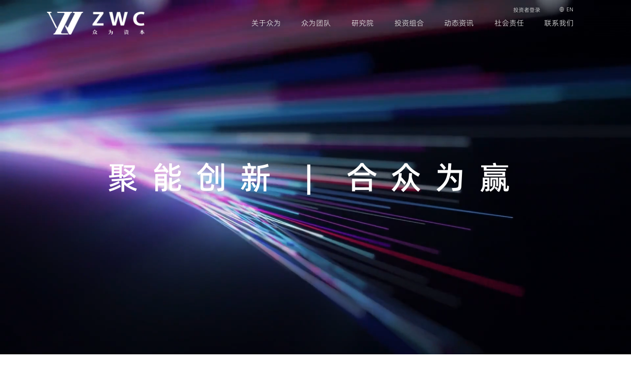

--- FILE ---
content_type: text/html
request_url: https://www.zwcpartners.com/%E6%9C%AC%E6%9D%A5%E6%8C%87%E6%9C%9B%E6%8E%A2%E6%8E%A2ipo%EF%BC%8C%E4%B8%8D%E8%BF%87%E8%A2%AB%E6%94%B6%E8%B4%AD%E4%B9%9F%E6%98%AF%E5%A5%BD%E4%BA%8B/
body_size: 911
content:
<!DOCTYPE html>
<html lang="en" translate="no">

<head>
    <meta charset="UTF-8">
    <title>ZWC Partners 众为资本</title>
    <meta http-equiv="X-UA-Compatible" content="IE=edge,chrome=1">
    <meta name="keywords" content="ZWC Partners 众为资本">
    <meta name="description" content="">
    <meta name="viewport" content="width=device-width,initial-scale=1,user-scalable=no,maximum-scale=1,minimum-scale=1">
    <meta name="google" content="notranslate" />
    <script src="/com/js/jquery.min.js"></script>
    <script src="/com/js/comm.js"></script>
    <script src="/com/js/header.js"></script>
    <script src="/com/js/footer.js"></script>
    <script src="/com/js/swiper.js"></script>
    <script src="/index.js"></script>
    <link rel="stylesheet" href="/com/css/animate.min.css">
    <link rel="stylesheet" href="/com/css/global.css">
    <link rel="stylesheet" href="/com/css/swiper.css">
    <link rel="stylesheet" href="/com/css/header.css">
    <link rel="stylesheet" href="/index.css">
</head>

<body id="indexpage">
    <div class="page index">
        <div class="section1">
            <div class="text lan-ch"></div>
            <div class="text lan-en"></div>
        </div>

        <div class="section2">
            <div class="box0">
            </div>

            <div class="box1 lan-ch">
                <div>ZWC</div>
                <div>Partners</div>
            </div>

            <div class="box1 lan-en">
                <div>ZWC</div>
                <div>Partners</div>
            </div>

            <div class="box2">
                <div class="inner">
                </div>
            </div>

            <div class="box3">
                <div class="box3inner">
                    <div class="starsitem stars0">
                        <div class="text0">
                            <div class="itemtext"></div>
                            <div class="itemsesc"></div>
                        </div>
                        <div class="starsbox">
                            <img src="https://zhongwei-capital.oss-cn-shanghai.aliyuncs.com/assets/image/30.png"
                                class="img" alt="">
                            <div class="starsline"></div>
                        </div>
                    </div>
                    <div class="starsitem stars1">
                        <div class="text0">
                            <div class="itemtext"></div>
                            <div class="itemsesc"></div>
                        </div>
                        <div class="starsbox">
                            <img src="https://zhongwei-capital.oss-cn-shanghai.aliyuncs.com/assets/image/30.png"
                                class="img" alt="">
                            <div class="starsline"></div>
                        </div>
                    </div>
                    <div class="starsitem stars2">
                        <div class="text0">
                            <div class="itemtext"></div>
                            <div class="itemsesc"></div>
                        </div>
                        <div class="starsbox">
                            <img src="https://zhongwei-capital.oss-cn-shanghai.aliyuncs.com/assets/image/30.png"
                                class="img" alt="">
                            <div class="starsline"></div>
                        </div>
                    </div>
                    <div class="starsitem stars3">
                    </div>
                    <div class="starsitem stars4">
                        <div class="text0">
                            <div class="itemtext"></div>
                            <div class="itemsesc"></div>
                        </div>
                        <div class="starsbox">
                            <img src="https://zhongwei-capital.oss-cn-shanghai.aliyuncs.com/assets/image/30.png"
                                class="img" alt="">
                            <div class="starsline"></div>
                        </div>
                    </div>
                </div>
            </div>

            <div class="box4">
                <div class="inner">
                    <div class="datalist">
                        <div class="titbox">
                            <div class="boxtitle lan-ch">荣誉奖项</div>
                            <div class="boxtitle lan-en">Awards</div>
                            <div class="btns">
                                <img src="https://zhongwei-capital.oss-cn-shanghai.aliyuncs.com/assets/image/14.png"
                                    class="img leftimg" alt="">
                                <img src="https://zhongwei-capital.oss-cn-shanghai.aliyuncs.com/assets/image/13.png"
                                    class="img rightimg" alt="">
                            </div>
                        </div>

                        <div class="contentlistout">
                            <div class="swiper awardsSwiper">
                                <div class="swiper-wrapper">

                                </div>
                            </div>
                        </div>


                    </div>
                </div>
            </div>
        </div>
    </div>



    <!-- <div class="indexdia">
        <div class="inner">
            <div class=" title"></div>
            <div class=" detail"></div>
            <div class=" btn">关闭</div>
        </div>
    </div> -->
</body>

</html>

--- FILE ---
content_type: text/css
request_url: https://www.zwcpartners.com/com/css/global.css
body_size: 1587
content:
body,
div,
dl,
dt,
dd,
ul,
ol,
li,
h1,
h2,
h3,
h4,
h5,
h6,
pre,
form,
fieldset,
input,
header,
textarea,
p,
span,
blockquote,
th,
td,
footer,
a {
  margin: 0;
  padding: 0;
  box-sizing: border-box;
  /* scrollbar-width: none; */
  /* Firefox */
  -ms-overflow-style: none;
  /* IE 10+ */
}
body::-webkit-scrollbar,
div::-webkit-scrollbar,
dl::-webkit-scrollbar,
dt::-webkit-scrollbar,
dd::-webkit-scrollbar,
ul::-webkit-scrollbar,
ol::-webkit-scrollbar,
li::-webkit-scrollbar,
h1::-webkit-scrollbar,
h2::-webkit-scrollbar,
h3::-webkit-scrollbar,
h4::-webkit-scrollbar,
h5::-webkit-scrollbar,
h6::-webkit-scrollbar,
pre::-webkit-scrollbar,
form::-webkit-scrollbar,
fieldset::-webkit-scrollbar,
input::-webkit-scrollbar,
header::-webkit-scrollbar,
textarea::-webkit-scrollbar,
p::-webkit-scrollbar,
span::-webkit-scrollbar,
blockquote::-webkit-scrollbar,
th::-webkit-scrollbar,
td::-webkit-scrollbar,
footer::-webkit-scrollbar,
a::-webkit-scrollbar {
  display: none;
  /* Chrome Safari */
}
img {
  display: block;
  border: 0;
  -webkit-touch-callout: none;
  -webkit-user-select: none;
  -khtml-user-select: none;
  -moz-user-select: none;
  -ms-user-select: none;
  user-select: none;
}
a {
  text-decoration: none;
  -webkit-tap-highlight-color: rgba(255, 255, 255, 0);
  -webkit-user-select: none;
  -moz-user-focus: none;
  -moz-user-select: none;
}
input,
textarea {
  outline: none;
  border: 0;
  resize: none;
  box-sizing: border-box;
}
html {
  -webkit-tap-highlight-color: transparent;
}
audio {
  outline: none;
}
.red_ipt::-webkit-input-placeholder {
  color: #f33b45 !important;
}
/*在谷歌下移除input[number]的上下箭头*/
input[type='number']::-webkit-outer-spin-button,
input[type='number']::-webkit-inner-spin-button {
  -webkit-appearance: none !important;
  margin: 0;
}
/*在firefox下移除input[number]的上下箭头*/
input[type="number"] {
  -moz-appearance: textfield;
}
input,
textarea {
  -webkit-appearance: none;
  appearance: none;
}
@font-face {
  font-family: "AlibabaPuHuiTi_2_65_Medium";
  src: url('https://zhongwei-capital.oss-cn-shanghai.aliyuncs.com/assets/font/AlibabaPuHuiTi_2_65_Medium.eot');
  src: local('☺'), url('https://zhongwei-capital.oss-cn-shanghai.aliyuncs.com/assets/font/AlibabaPuHuiTi_2_65_Medium.eot?#iefix') format('embedded-opentype'), url('https://zhongwei-capital.oss-cn-shanghai.aliyuncs.com/assets/font/AlibabaPuHuiTi_2_65_Medium.woff') format('woff'), url('https://zhongwei-capital.oss-cn-shanghai.aliyuncs.com/assets/font/AlibabaPuHuiTi_2_65_Medium.ttf') format('truetype'), url('https://zhongwei-capital.oss-cn-shanghai.aliyuncs.com/assets/font/AlibabaPuHuiTi_2_65_Medium.svg') format('svg');
  font-weight: normal;
  font-style: normal;
}
@font-face {
  font-family: "AlibabaPuHuiTi_2_45_Light";
  src: url('https://zhongwei-capital.oss-cn-shanghai.aliyuncs.com/assets/font/AlibabaPuHuiTi_2_45_Light.eot');
  src: local('☺'), url('https://zhongwei-capital.oss-cn-shanghai.aliyuncs.com/assets/font/AlibabaPuHuiTi_2_45_Light.eot?#iefix') format('embedded-opentype'), url('https://zhongwei-capital.oss-cn-shanghai.aliyuncs.com/assets/font/AlibabaPuHuiTi_2_45_Light.woff') format('woff'), url('https://zhongwei-capital.oss-cn-shanghai.aliyuncs.com/assets/font/AlibabaPuHuiTi_2_45_Light.ttf') format('truetype'), url('https://zhongwei-capital.oss-cn-shanghai.aliyuncs.com/assets/font/AlibabaPuHuiTi_2_45_Light.svg') format('svg');
  font-weight: normal;
  font-style: normal;
}
@font-face {
  font-family: "OPPOSans-M";
  src: url('https://zhongwei-capital.oss-cn-shanghai.aliyuncs.com/website-upload/20221214/vc-upload-1670992790787-3OPPOSans-M.eot');
  src: local('☺'), url('https://zhongwei-capital.oss-cn-shanghai.aliyuncs.com/website-upload/20221214/vc-upload-1670992790787-3OPPOSans-M.eot?#iefix') format('embedded-opentype'), url('https://zhongwei-capital.oss-cn-shanghai.aliyuncs.com/website-upload/20221214/vc-upload-1670992790787-9OPPOSans-M.woff') format('woff'), url('https://zhongwei-capital.oss-cn-shanghai.aliyuncs.com/website-upload/20221214/vc-upload-1670992790787-7OPPOSans-M.ttf') format('truetype'), url('https://zhongwei-capital.oss-cn-shanghai.aliyuncs.com/website-upload/20221214/vc-upload-1670992790787-5OPPOSans-M.svg') format('svg');
  font-weight: normal;
  font-style: normal;
}
@font-face {
  font-family: "OPPOSans-R";
  src: url('https://zhongwei-capital.oss-cn-shanghai.aliyuncs.com/website-upload/20221214/vc-upload-1670992790787-11OPPOSans-R.eot');
  src: local('☺'), url('https://zhongwei-capital.oss-cn-shanghai.aliyuncs.com/website-upload/20221214/vc-upload-1670992790787-11OPPOSans-R.eot?#iefix') format('embedded-opentype'), url('https://zhongwei-capital.oss-cn-shanghai.aliyuncs.com/website-upload/20221214/vc-upload-1670992790787-17OPPOSans-R.woff') format('woff'), url('https://zhongwei-capital.oss-cn-shanghai.aliyuncs.com/website-upload/20221214/vc-upload-1670992790787-15OPPOSans-R.ttf') format('truetype'), url('https://zhongwei-capital.oss-cn-shanghai.aliyuncs.com/website-upload/20221214/vc-upload-1670992790787-13OPPOSans-R.svg') format('svg');
  font-weight: normal;
  font-style: normal;
}
@media (min-width: 501px) {
  img[src=""],
  img:not([src]) {
    opacity: 0;
    width: 0;
    height: 0;
  }
  .delay-200 {
    animation-delay: 0.2s;
  }
  .delay-400 {
    animation-delay: 0.4s;
  }
  .delay-600 {
    animation-delay: 0.6s;
  }
  .delay-800 {
    animation-delay: 0.8s;
  }
  .delay-1000 {
    animation-delay: 1s;
  }
  .page-w {
    width: 14rem;
    margin: 0 auto;
    position: relative;
  }
  .ph-g {
    display: none !important;
  }
  body {
    background-color: #fff;
  }
}
@keyframes fadeInDownMy {
  0% {
    opacity: 0;
    -webkit-transform: translate3d(0, -130%, 0);
    transform: translate3d(0, -130%, 0);
  }
  to {
    opacity: 1;
    -webkit-transform: translateZ(0);
    transform: translateZ(0);
  }
}
.fadeInDownMy {
  -webkit-animation-name: fadeInDownMy;
  animation-name: fadeInDownMy;
  -webkit-animation-duration: 1s;
  animation-duration: 1s;
  -webkit-animation-duration: var(--animate-duration);
  animation-duration: var(--animate-duration);
  -webkit-animation-fill-mode: both;
  animation-fill-mode: both;
}
@media (max-width: 500px) {
  .toast {
    position: fixed;
    top: 50%;
    left: 50%;
    transform: translate(-50%, -50%);
    padding: 10px 20px;
    font-size: 14px;
    font-weight: 300;
    color: #ffffff;
    z-index: 9999;
    background: rgba(0, 0, 0, 0.8);
    border-radius: 3px;
    display: none;
  }
  .pc-g {
    display: none !important;
  }
  body {
    width: 100%;
    overflow-x: hidden;
  }
  .page-w {
    width: 300px;
    margin: 0 auto;
    position: relative;
  }
}
html,
body {
  width: 100%;
  overflow-x: hidden;
}
body.lan-ch {
  font-family: "AlibabaPuHuiTi_2_45_Light";
}
body.lan-ch strong {
  font-family: "AlibabaPuHuiTi_2_65_Medium";
}
body.lan-ch .lan-en {
  display: none !important;
  width: 0 !important;
  height: 0 !important;
}
body.lan-en {
  font-family: "OPPOSans-R";
}
body.lan-en strong {
  font-family: "OPPOSans-M";
}
body.lan-en .lan-ch {
  display: none !important;
  width: 0 !important;
  height: 0 !important;
}
.ql-align-right,
.ql-align-right img {
  text-align: right !important;
  display: revert !important;
}


--- FILE ---
content_type: text/css
request_url: https://www.zwcpartners.com/com/css/header.css
body_size: 3224
content:
@media (min-width: 501px) {
  header {
    width: 100%;
    position: fixed;
    top: 0;
    left: 0;
    z-index: 100;
    transition: all 0.5s;
  }
  header .inner {
    width: 100%;
    background-color: transparent;
    padding: 0 1.42rem;
    display: flex;
    align-items: center;
    justify-content: space-between;
  }
  header .inner .logo {
    display: block;
    width: 2.95rem;
    height: 0.69rem;
  }
  header .inner .logo .img {
    display: block;
    width: 2.95rem;
    height: 0.69rem;
  }
  header .inner .right-box {
    display: flex;
    align-items: center;
  }
  header .inner .right-box .lan-box {
    display: flex;
    align-items: center;
    justify-content: flex-end;
    position: absolute;
    padding: 0 0.25rem;
    width: 1.5rem;
    right: 1.5rem;
    top: 0.1rem;
  }
  header .inner .right-box .lan-box .img {
    width: 0.14rem;
    height: 0.14rem;
    margin-right: 0.07rem;
  }
  header .inner .right-box .lan-box .inner-lan {
    height: 0.37rem;
    display: flex;
    align-items: center;
    cursor: pointer;
    position: relative;
  }
  header .inner .right-box .lan-box .inner-lan .item {
    display: none;
    position: absolute;
    top: 0.57rem;
    font-size: 0.17rem;
    color: #68a9cf;
  }
  header .inner .right-box .lan-box .inner-lan .curr {
    position: relative;
    left: 0;
    top: 0;
    display: block;
  }
  header .inner .right-box .lan-box .inner-lan .icon {
    padding-top: 0.02rem;
    font-size: 0.2rem;
    color: #68a9cf;
  }
  header .inner .right-box .nav-box {
    display: flex;
    align-items: center;
    position: relative;
  }
  header .inner .right-box .nav-box .inner-text {
    height: 1.41rem;
    line-height: 1.41rem;
    display: block;
    text-align: center;
    font-size: 0.22rem;
    color: #68a9cf;
    padding: 0 0.31rem;
    transition: all 0.5s;
    position: relative;
  }
  header .inner .right-box .nav-box .inner-text .loginbtn {
    position: absolute;
    left: 0;
    width: 112%;
    text-align: right;
    top: -0.4rem;
    font-size: 0.17rem;
    cursor: pointer;
  }
  header .inner .right-box .nav-box .inner-text .lan-en {
    font-family: "OPPOSans-R";
  }
  header .inner .right-box .nav-box .inner-text span {
    cursor: pointer;
    z-index: 9;
    position: relative;
  }
  header .inner .right-box .nav-box .inner-text.select {
    color: #68a9cf;
  }
  header .inner .right-box .nav-box .inner-text.select .lan-ch {
    font-family: "AlibabaPuHuiTi_2_65_Medium";
  }
  header .inner .right-box .nav-box .inner-text.select .lan-en {
    font-family: "OPPOSans-M";
  }
  header .inner .right-box .nav-box .inner-text.select span::before {
    content: '';
    position: absolute;
    bottom: -0.1rem;
    left: 50%;
    transform: translateX(-50%);
    width: 120%;
    height: 0.04rem;
    background: #68A9CF;
  }
  header .inner .right-box .nav-box .inner-text .diamenu {
    display: none;
    width: 100%;
    height: auto;
    position: absolute;
    top: 100%;
    left: 0;
    padding: 0.18rem 0.18rem 0.5rem;
  }
  header .inner .right-box .nav-box .inner-text .diamenu .diamuneitem {
    display: flex;
    flex-direction: column;
    align-items: center;
    margin-bottom: 0.32rem;
  }
  header .inner .right-box .nav-box .inner-text .diamenu .diamuneitem:last-child {
    margin-bottom: 0;
  }
  header .inner .right-box .nav-box .inner-text .diamenu .diamuneitem .diatext {
    font-size: 0.2rem;
    color: #fff;
    line-height: 0.2rem;
    position: relative;
  }
  header .inner .right-box .nav-box .inner-text .diamenu .diamuneitem .diatext.lan-en {
    font-family: "OPPOSans-R";
  }
  header .inner .right-box .nav-box .inner-text .diamenu .diamuneitem.curr .diatext.lan-ch {
    font-family: "AlibabaPuHuiTi_2_65_Medium";
  }
  header .inner .right-box .nav-box .inner-text .diamenu .diamuneitem.curr .diatext.lan-en {
    font-family: "OPPOSans-M";
  }
  header .inner .right-box .nav-box .inner-text .diamenu .diamuneitem.curr .diatext::before {
    content: '';
    width: 100%;
    min-width: 0.8rem;
    height: 0.04rem;
    background: #fff;
    position: absolute;
    bottom: -0.13rem;
    left: 50%;
    transform: translateX(-50%);
  }
  header .inner .right-box .menu {
    display: flex;
    align-items: center;
    cursor: pointer;
    height: 0.2rem;
  }
  header .inner .right-box .menu .icon {
    color: #68a9cf;
    font-size: 0.16rem;
    font-weight: bold;
    margin-right: 0.1rem;
  }
  header .inner .right-box .menu .text {
    font-size: 0.2rem;
    line-height: 0.2rem;
    color: #68a9cf;
  }
  header .inner .right-box .menu .text.lan-en {
    font-family: "OPPOSans-R";
  }
  header .white {
    display: block !important;
  }
  header .black {
    display: none !important;
  }
  header.white {
    background-color: #fff;
  }
  header.white .inner .right-box .lan-box .img1 {
    display: none;
  }
  header.white .inner .right-box .lan-box .img2 {
    display: block;
  }
  header.white .diamenu {
    background: #FFFFFF;
  }
  header.white .diamenu .diamuneitem.curr .diatext::before {
    background: #68A9CF !important;
  }
  header.white .diamenu .diamuneitem .diatext {
    color: #68A9CF !important;
  }
  header.black {
    background-color: transparent;
  }
  header.black .inner .right-box .lan-box .img2 {
    display: none;
  }
  header.black .white {
    display: none !important;
  }
  header.black .black {
    display: block !important;
  }
  header.black .inner .right-box .nav-box .inner-text.select {
    color: #fff;
  }
  header.black .inner .right-box .nav-box .inner-text.select .lan-ch {
    font-family: "AlibabaPuHuiTi_2_65_Medium";
  }
  header.black .inner .right-box .nav-box .inner-text.select .lan-en {
    font-family: "OPPOSans-M";
  }
  header.black .inner .right-box .nav-box .inner-text.select span::before {
    content: '';
    position: absolute;
    bottom: -0.1rem;
    left: 50%;
    transform: translateX(-50%);
    width: 120%;
    height: 0.04rem;
    background: #fff;
  }
  header.black .inner .right-box .nav-box .inner-text.select .loginbtn span::before {
    background: transparent;
  }
  header.black .inner .right-box .nav-box .inner-text .diamenu {
    top: 80%;
  }
  header.black .inner .right-box .nav-box .inner-text,
  header.black .inner .right-box .lan-box .inner-lan .item,
  header.black .inner .right-box .lan-box .inner-lan .icon,
  header.black .loginbtn {
    color: #F0F0F0;
  }
  body.lan-en header .inner .right-box .nav-box .inner-text {
    padding: 0 0.2rem;
  }
  body.lan-en footer .inner .sectionright .box1 .innerbox1 .addtitle .addressinner {
    display: flex;
    flex-wrap: wrap;
    width: 7.7rem;
  }
  body.lan-ch header .inner .right-box .lan-box {
    width: 1.48rem;
  }
  footer {
    width: 100%;
    background: linear-gradient(0deg, #F4F6F9 0%, #FFFFFF 100%);
    position: relative;
    z-index: 1;
  }
  footer .inner {
    width: 16.38rem;
    height: 5.01rem;
    margin: 0 auto;
    display: flex;
    justify-content: space-between;
    position: relative;
  }
  footer .inner .box2 {
    display: flex;
    justify-content: space-between;
    position: absolute;
    bottom: 0.52rem;
    width: 100%;
    z-index: 3;
  }
  footer .inner .box2 .left {
    display: flex;
  }
  footer .inner .box2 .left .text {
    font-size: 0.17rem;
    text-decoration: underline;
    color: #68A9CF;
    line-height: 0.17rem;
    margin-right: 0.22rem;
    cursor: pointer;
    display: block;
  }
  footer .inner .box2 .left .text.lan-en {
    font-family: "OPPOSans-R";
  }
  footer .inner .box2 .box3 {
    font-size: 0.17rem;
    color: #68A9CF;
    line-height: 0.17rem;
    display: flex;
  }
  footer .inner .box2 .box3 .lan-en {
    font-family: "OPPOSans-R";
  }
  footer .inner .box2 .box3 a {
    margin-left: 0.2rem;
    font-size: 0.17rem;
    color: #68A9CF;
    line-height: 0.17rem;
  }
  footer .inner .sectionleft {
    padding-top: 0.8rem;
  }
  footer .inner .sectionleft .box0 {
    width: 2.67rem;
    height: 0.62rem;
    margin-bottom: 0.67rem;
    cursor: pointer;
  }
  footer .inner .sectionleft .box1 {
    margin-bottom: 1.32rem;
  }
  footer .inner .sectionleft .box1 .text {
    font-size: 0.2rem;
    color: #3f3a39;
    line-height: 0.34rem;
    display: flex;
  }
  footer .inner .sectionleft .box1 .text .key {
    color: #3f3a39;
  }
  footer .inner .sectionleft .box1 .text .key.lan-ch {
    width: 1rem;
  }
  footer .inner .sectionleft .box1 .text .key.lan-en {
    width: 1.8rem;
    font-family: "OPPOSans-R";
  }
  footer .inner .sectionleft .box1 .text .value {
    color: #68A9CF;
  }
  footer .inner .sectionright {
    position: relative;
  }
  footer .inner .sectionright .box0 {
    position: absolute;
    top: 0.7rem;
    right: 1.66rem;
    font-size: 1.83rem;
    color: #53758D;
    line-height: 1.69rem;
    opacity: 0.03;
  }
  footer .inner .sectionright .box0.lan-ch {
    font-family: "AlibabaPuHuiTi_2_65_Medium";
  }
  footer .inner .sectionright .box0.lan-en {
    font-family: "OPPOSans-M";
  }
  footer .inner .sectionright .box1 {
    display: flex;
    position: relative;
    z-index: 1;
  }
  footer .inner .sectionright .box1 .innerbox1 {
    padding-top: 0.72rem;
  }
  footer .inner .sectionright .box1 .innerbox1 .addtitle {
    margin-bottom: 0.34rem;
  }
  footer .inner .sectionright .box1 .innerbox1 .addtitle .addressinner {
    display: flex;
  }
  footer .inner .sectionright .box1 .innerbox1 .addtitle .textitem {
    font-size: 0.25rem;
    color: #68A9CF;
    line-height: 0.42rem;
    position: relative;
    margin-right: 0.28rem;
    cursor: pointer;
  }
  footer .inner .sectionright .box1 .innerbox1 .addtitle .textitem .lan-en {
    font-family: "OPPOSans-R";
  }
  footer .inner .sectionright .box1 .innerbox1 .addtitle .textitem:last-child::before {
    content: '';
    width: 0;
    height: 0;
  }
  footer .inner .sectionright .box1 .innerbox1 .addtitle .textitem::before {
    content: '';
    position: absolute;
    right: -0.15rem;
    top: 50%;
    transform: translateY(-50%);
    width: 0.02rem;
    height: 0.27rem;
    background-color: #68a9cf;
  }
  footer .inner .sectionright .box1 .innerbox1 .addtitle .textitem.curr {
    /*font-size: 0.34rem;*/
    font-size: 0.26rem;
    color: #68A9CF;
  }
  footer .inner .sectionright .box1 .innerbox1 .addtitle .textitem.curr .lan-ch {
    font-family: "AlibabaPuHuiTi_2_65_Medium";
  }
  footer .inner .sectionright .box1 .innerbox1 .addtitle .textitem.curr .lan-en {
    font-family: "OPPOSans-M";
  }
  footer .inner .sectionright .box1 .innerbox1 .adderss .text {
    width: 5rem;
    font-size: 0.2rem;
    color: #3f3a39;
    margin-bottom: 0.17rem;
  }
  footer .inner .sectionright .box1 .innerbox1 .adderss .text.lan-en {
    font-family: "OPPOSans-R";
  }
  footer .inner .sectionright .box1 .innerbox2 {
    padding-top: 0.83rem;
    display: flex;
    flex-direction: column;
    align-items: flex-end;
  }
  footer .inner .sectionright .box1 .innerbox2 .img1 {
    width: 0.49rem;
    height: 0.39rem;
    margin-bottom: 0.06rem;
    cursor: pointer;
  }
  footer .inner .sectionright .box1 .innerbox2 .wechat {
    width: 2.04rem;
    height: 2.5rem;
    padding: 0.1rem 0.1rem 0;
    background: url('https://zhongwei-capital.oss-cn-shanghai.aliyuncs.com/assets/image/7.png') no-repeat center;
    background-size: 100% 100%;
    margin-bottom: 0.06rem;
    opacity: 0;
  }
  footer .inner .sectionright .box1 .innerbox2 .wechat .qrcode {
    width: 1.83rem;
    height: 1.83rem;
    margin-bottom: 0.07rem;
  }
  footer .inner .sectionright .box1 .innerbox2 .wechat .text {
    font-size: 0.2rem;
    color: #68A9CF;
    line-height: 0.2rem;
    text-align: center;
  }
  footer .inner .sectionright .box1 .innerbox2 .call {
    display: flex;
  }
  footer .inner .sectionright .box1 .innerbox2 .call .callimg {
    height: 0.22rem;
    margin-left: 0.39rem;
    cursor: pointer;
  }
}
@media (max-width: 500px) {
  body.lan-en footer .inner .sectionright .box1 .innerbox1 .addtitle .addressinner .textitem {
    line-height: 20px;
  }
  header {
    width: 100%;
    position: fixed;
    top: 0;
    left: 0;
    z-index: 100;
    background-color: #fff;
    border-bottom: 1px solid transparent;
  }
  header .inner {
    width: 100%;
    padding: 15px 40px;
    display: flex;
    align-items: center;
    justify-content: space-between;
  }
  header .inner .logo {
    display: block;
  }
  header .inner .logo .img {
    display: block;
    width: 90px;
    height: 21px;
  }
  header .inner .right-box {
    display: flex;
  }
  header .inner .right-box .menu {
    display: flex;
    align-items: center;
  }
  header .inner .right-box .menu .icon {
    color: #fff;
    font-size: 15px;
    font-weight: bold;
    margin-right: 5px;
  }
  header .inner .right-box .menu .text {
    font-size: 12px;
    font-family: "OPPOSans-M";
    color: #fff;
  }
  header.white .inner .white {
    display: none;
    opacity: 0;
    height: 0;
  }
  header.white .inner .black {
    display: block;
    opacity: 1;
    height: 21px;
  }
  header.white .inner .right-box .menu .icon,
  header.white .inner .right-box .menu .text {
    color: #fff;
  }
  header.black .inner .white {
    display: block;
    opacity: 1;
    height: 21px;
  }
  header.black .inner .black {
    display: none;
    opacity: 0;
    height: 0;
  }
  header.black .inner .right-box .menu .icon,
  header.black .inner .right-box .menu .text {
    color: #68A9CF;
  }
  .menu-global {
    position: fixed;
    top: 0;
    display: none;
    left: 0;
    width: 100%;
    height: 100%;
    background-color: #fff;
    z-index: 9999999;
  }
  .menu-global .top-box {
    padding: 15px 40px;
    width: 100%;
    display: flex;
    align-items: center;
    justify-content: space-between;
    position: relative;
    z-index: 99;
  }
  .menu-global .top-box .close {
    display: flex;
    align-items: center;
  }
  .menu-global .top-box .close .icon {
    color: #68A9CF;
    font-size: 12px;
    font-weight: bold;
    margin-right: 4px;
  }
  .menu-global .top-box .close .text {
    font-size: 12px;
    font-family: "OPPOSans-M";
    color: #68A9CF;
  }
  .menu-global .top-box .logo {
    display: block;
  }
  .menu-global .top-box .logo .img {
    display: block;
    height: 21px;
  }
  .menu-global .iteminner {
    position: absolute;
    width: 100%;
    height: 100%;
    top: 0;
    display: flex;
    flex-direction: column;
    align-items: center;
    justify-content: center;
  }
  .menu-global .iteminner .item {
    margin: 18px 0;
    display: flex;
    justify-content: center;
  }
  .menu-global .iteminner .item .inner-text {
    font-size: 18px;
    color: #666666;
    text-align: center;
  }
  .menu-global .item-lan {
    padding: 30px 0;
    display: flex;
    justify-content: center;
  }
  .menu-global .item-lan .inner-text {
    font-size: 12px;
    color: #666666;
  }
  footer {
    width: 100%;
    background: #EEEEEE;
    position: relative;
    z-index: 1;
  }
  footer .inner {
    width: 295px;
    margin: 0 auto;
    padding-top: 40px;
    padding-bottom: 40px;
  }
  footer .inner .box2 {
    width: 100%;
    z-index: 3;
  }
  footer .inner .box2 .left {
    display: flex;
  }
  footer .inner .box2 .left .text {
    font-size: 9px;
    color: #68A9CF;
    line-height: 9px;
    text-decoration: underline;
    margin-right: 11px;
    display: block;
  }
  footer .inner .box2 .left .text.lan-en {
    font-family: "OPPOSans-R";
  }
  footer .inner .box2 .box3 {
    font-size: 9px;
    color: #68A9CF;
    line-height: 9px;
    display: flex;
  }
  footer .inner .box2 .box3 .lan-en {
    font-family: "OPPOSans-R";
  }
  footer .inner .box2 .box3.righttext {
    justify-content: flex-end;
  }
  footer .inner .box2 .box3 a {
    margin-left: 5px;
    font-size: 9px;
    color: #68A9CF;
    line-height: 9px;
  }
  footer .inner .sectionleft {
    margin-bottom: 25px;
  }
  footer .inner .sectionleft .box0 {
    width: 90px;
    height: 21px;
    margin-bottom: 57px;
  }
  footer .inner .sectionleft .box1 .text {
    margin-bottom: 14px;
  }
  footer .inner .sectionleft .box1 .text .key {
    color: #3f3a39;
    font-size: 15px;
    line-height: 15px;
    margin-bottom: 8px;
  }
  footer .inner .sectionleft .box1 .text .key.lan-ch {
    font-family: "AlibabaPuHuiTi_2_65_Medium";
  }
  footer .inner .sectionleft .box1 .text .key.lan-en {
    font-family: "OPPOSans-M";
  }
  footer .inner .sectionleft .box1 .text .value {
    display: table-cell;
    font-size: 13px;
    color: #68A9CF;
    line-height: 13px;
  }
  footer .inner .sectionright {
    position: relative;
  }
  footer .inner .sectionright.address {
    margin-bottom: 38px;
  }
  footer .inner .sectionright.backtop {
    position: absolute;
    top: 40px;
    right: 40px;
  }
  footer .inner .sectionright.wechatbox {
    display: flex;
    justify-content: flex-end;
    margin-bottom: 19px;
    margin-top: 54px;
  }
  footer .inner .sectionright.wechatbox .wechat {
    position: absolute;
    bottom: 19px;
  }
  footer .inner .sectionright.wechatbox .innerbox2 {
    display: flex;
    flex-direction: column;
    align-items: flex-end;
  }
  footer .inner .sectionright .box0 {
    display: none;
  }
  footer .inner .sectionright .box1 {
    display: flex;
    position: relative;
    z-index: 1;
  }
  footer .inner .sectionright .box1 .innerbox1 .addtitle {
    margin-bottom: 12px;
    width: 295px;
    overflow-x: scroll;
  }
  footer .inner .sectionright .box1 .innerbox1 .addtitle .addressinner {
    display: flex;
  }
  footer .inner .sectionright .box1 .innerbox1 .addtitle .addressinner .textitem {
    font-size: 13px;
    color: #68A9CF;
    line-height: 17px;
    position: relative;
    margin-right: 12px;
    white-space: nowrap;
  }
  footer .inner .sectionright .box1 .innerbox1 .addtitle .addressinner .textitem .lan-en {
    font-family: "OPPOSans-R";
  }
  footer .inner .sectionright .box1 .innerbox1 .addtitle .addressinner .textitem:last-child::before {
    content: '';
    width: 0;
    height: 0;
  }
  footer .inner .sectionright .box1 .innerbox1 .addtitle .addressinner .textitem::before {
    content: '';
    position: absolute;
    right: -6px;
    top: 50%;
    transform: translateY(-50%);
    width: 1px;
    height: 13px;
    background-color: #68a9cf;
  }
  footer .inner .sectionright .box1 .innerbox1 .addtitle .addressinner .textitem.curr {
    font-size: 15px;
    /*font-size: 17px;*/
    color: #68A9CF;
    line-height: 17px;
  }
  footer .inner .sectionright .box1 .innerbox1 .addtitle .addressinner .textitem.curr .lan-ch {
    font-family: "AlibabaPuHuiTi_2_65_Medium";
  }
  footer .inner .sectionright .box1 .innerbox1 .addtitle .addressinner .textitem.curr .lan-en {
    font-family: "OPPOSans-M";
  }
  footer .inner .sectionright .box1 .innerbox1 .adderss .text {
    color: #3F3A39;
    font-size: 13px;
    margin-bottom: 5px;
  }
  footer .inner .sectionright .box1 .innerbox1 .adderss .text .lan-ch {
    line-height: 16px;
  }
  footer .inner .sectionright .box1 .innerbox1 .adderss .text .lan-en {
    font-family: "OPPOSans-R";
  }
  footer .inner .sectionright .box1 .innerbox2 .img1 {
    width: 28px;
    height: 22px;
  }
  footer .inner .sectionright .box1 .innerbox2 .wechat {
    width: 70px;
    height: 110px;
    background: url('https://zhongwei-capital.oss-cn-shanghai.aliyuncs.com/assets/image/7.png') no-repeat center;
    background-size: 100% 100%;
    margin-bottom: 2px;
    opacity: 0;
  }
  footer .inner .sectionright .box1 .innerbox2 .wechat .qrcode {
    width: 70px;
    height: 70px;
    margin-bottom: 5px;
  }
  footer .inner .sectionright .box1 .innerbox2 .wechat .text {
    font-size: 12px;
    color: #68A9CF;
    line-height: 12px;
    text-align: center;
  }
  footer .inner .sectionright .box1 .innerbox2 .call {
    display: flex;
  }
  footer .inner .sectionright .box1 .innerbox2 .call .callimg {
    height: 13px;
    margin-left: 30px;
  }
}


--- FILE ---
content_type: text/css
request_url: https://www.zwcpartners.com/index.css
body_size: 3049
content:
@media (min-width: 501px) {
  body {
    position: relative;
  }
  body footer {
    display: none;
  }
  body.lan-en .page .section2 .box3 .starsitem.stars1 .text0 {
    top: 2rem;
  }
  body.lan-en .page .section2 .box3 .starsitem.stars2 .text0 {
    top: 5.5rem;
  }
  body.lan-en .page .section2 .box4 .inner {
    height: 7rem;
  }
  body.lan-en .page .section2 .box3 .starsitem .text0 .itemsesc {
    height: 2rem;
  }
  body.lan-en .page .section2 .box2 .inner .text .more {
    padding-left: 0.3rem;
  }
  body.lan-en .indexdia.hide_en {
    display: none !important;
  }
  body .page {
    position: relative;
    z-index: 99;
  }
  body .page footer {
    display: block;
  }
  body .page .section1 {
    width: 100%;
    height: 100%;
    position: fixed;
    left: 0;
    top: 0;
  }
  body .page .section1 .section1video {
    width: 100%;
    height: 100%;
    object-fit: cover;
  }
  body .page .section1 .text {
    position: absolute;
    left: 50%;
    text-align: center;
    width: 100%;
    top: 50%;
    transform: translate(-50%, -50%);
    font-size: 0.96rem;
    color: #FFFFFF;
    white-space: pre-line;
  }
  body .page .section1 .text.lan-ch {
    font-family: "AlibabaPuHuiTi_2_65_Medium";
    line-height: 0.42rem;
    letter-spacing: 0.4rem;
  }
  body .page .section1 .text.lan-en {
    font-family: "OPPOSans-M";
  }
  body .page .section2 {
    width: 100%;
    position: relative;
    overflow: hidden;
    background-color: #0e2979;
  }
  body .page .section2 .box0 {
    position: absolute;
    top: 0;
    width: 100%;
    z-index: 0;
  }
  body .page .section2 .box0 .box0video {
    width: 100%;
    height: auto;
  }
  body .page .section2 .box1 {
    position: absolute;
    right: -0.1rem;
    top: 0.86rem;
    z-index: 1;
    font-size: 2.2rem;
    color: #5085AB;
    line-height: 1.89rem;
    opacity: 0.04;
  }
  body .page .section2 .box1.lan-ch {
    font-family: "AlibabaPuHuiTi_2_65_Medium";
  }
  body .page .section2 .box1.lan-en {
    font-family: "OPPOSans-M";
  }
  body .page .section2 .box2 {
    position: relative;
    z-index: 2;
  }
  body .page .section2 .box2 .inner {
    width: 16.38rem;
    margin: 0 auto;
    padding-top: 1.22rem;
  }
  body .page .section2 .box2 .inner .text {
    width: 9.45rem;
    font-size: 0.22rem;
    color: #FFFFFF;
    line-height: 0.42rem;
    letter-spacing: 0.004rem;
    display: block;
    opacity: 0;
    white-space: pre-line;
  }
  body .page .section2 .box2 .inner .text.lan-ch .more {
    width: 0.6rem;
    height: 0.22rem;
    font-size: 0.22rem;
    color: #7593D9;
    line-height: 0.42rem;
    display: inline;
  }
  body .page .section2 .box2 .inner .text.lan-en {
    font-family: "OPPOSans-R";
  }
  body .page .section2 .box2 .inner .text.lan-en .more {
    width: 0.6rem;
    height: 0.22rem;
    font-size: 0.22rem;
    font-family: "OPPOSans-R";
    color: #7593D9;
    line-height: 0.42rem;
    display: inline;
  }
  body .page .section2 .box2 .inner .text P {
    display: inline;
  }
  body .page .section2 .box3 {
    width: 19.2rem;
    height: 8.35rem;
    margin: 0 auto;
    position: relative;
    z-index: 2;
  }
  body .page .section2 .box3 .box3inner {
    width: 19.2rem;
    height: 6.35rem;
    margin: 0 auto;
    position: relative;
    z-index: 2;
  }
  body .page .section2 .box3 .box3inner .starsitem {
    position: absolute;
    width: 20%;
  }
  body .page .section2 .box3 .box3inner .starsitem .text0 {
    position: absolute;
  }
  body .page .section2 .box3 .box3inner .starsitem .text0 .itemtext {
    font-size: 0.28rem;
    color: #FFFFFF;
    margin-bottom: 0.28rem;
    cursor: pointer;
    display: flex;
  }
  body .page .section2 .box3 .box3inner .starsitem .text0 .itemtext .lan-ch {
    line-height: 0.28rem;
    font-family: "AlibabaPuHuiTi_2_65_Medium";
  }
  body .page .section2 .box3 .box3inner .starsitem .text0 .itemtext .lan-en {
    width: 2.5rem;
    font-family: "OPPOSans-M";
  }
  body .page .section2 .box3 .box3inner .starsitem .text0 .itemsesc {
    width: 5.86rem;
    font-size: 0.22rem;
    color: #92C7E6;
    line-height: 0.42rem;
    overflow: hidden;
    display: none;
  }
  body .page .section2 .box3 .box3inner .starsitem .text0 .itemsesc .lan-ch {
    white-space: pre-line;
    text-align: justify;
  }
  body .page .section2 .box3 .box3inner .starsitem .text0 .itemsesc .lan-en {
    font-family: "OPPOSans-R";
    white-space: pre-line;
  }
  body .page .section2 .box3 .box3inner .starsitem .text0 .itemsesc .itemsescscroll.wordsLoop {
    animation: 8s wordsLoop linear infinite normal;
  }
  @keyframes wordsLoop {
    0% {
      transform: translateY(0);
    }
    10% {
      transform: translateY(0);
    }
    100% {
      transform: translateY(-50%);
    }
  }
  body .page .section2 .box3 .box3inner .starsitem .starsbox {
    width: 0.91rem;
    height: 0.76rem;
    position: relative;
    position: absolute;
  }
  body .page .section2 .box3 .box3inner .starsitem .starsbox .img {
    width: 0.91rem;
    height: 0.76rem;
    opacity: 0;
  }
  body .page .section2 .box3 .box3inner .starsitem .starsbox .starsline {
    width: 0.01rem;
    /*height: 99999rem;*/
    background-color: #FFFFFF;
    position: absolute;
    opacity: 0.2;
    left: 50%;
    /*top: -5990%;*/
  }
  body .page .section2 .box3 .box3inner .stars0 .starsline {
    top: -5rem;
    height: 10.4rem;
  }
  body .page .section2 .box3 .box3inner .stars1 .starsline {
    top: -5rem;
    height: 11.6rem;
  }
  body .page .section2 .box3 .box3inner .stars2 .starsline {
    top: -8rem;
    height: 11.4rem;
  }
  body .page .section2 .box3 .box3inner .stars4 .starsline {
    top: -5rem;
    height: 11.6rem;
  }
  body .page .section2 .box3 .box3inner .starsitem.stars0 .text0 {
    top: 3.3rem;
    left: 1.42rem;
  }
  body .page .section2 .box3 .box3inner .starsitem.stars0 .starsbox {
    right: -0.4rem;
    top: 2.57rem;
  }
  body .page .section2 .box3 .box3inner .starsitem.stars1 {
    left: 3.84rem;
  }
  body .page .section2 .box3 .box3inner .starsitem.stars1 .text0 {
    top: 1.7rem;
    left: 1.34rem;
  }
  body .page .section2 .box3 .box3inner .starsitem.stars1 .text0 .itemsesc {
    width: 5.78rem;
  }
  body .page .section2 .box3 .box3inner .starsitem.stars1 .text0 .itemsesc div {
    overflow: hidden;
    text-overflow: ellipsis;
    display: -webkit-box;
    -webkit-box-orient: vertical;
    -webkit-line-clamp: 6;
  }
  body .page .section2 .box3 .box3inner .starsitem.stars1 .starsbox {
    right: -0.4rem;
    top: 1.42rem;
  }
  body .page .section2 .box3 .box3inner .starsitem.stars2 {
    left: 7.68rem;
  }
  body .page .section2 .box3 .box3inner .starsitem.stars2 .text0 {
    top: 4.96rem;
    left: 1.46rem;
  }
  body .page .section2 .box3 .box3inner .starsitem.stars2 .starsbox {
    right: -0.4rem;
    top: 4.69rem;
  }
  body .page .section2 .box3 .box3inner .starsitem.stars3 {
    right: 3.84rem;
  }
  body .page .section2 .box3 .box3inner .starsitem.stars4 {
    right: 0;
  }
  body .page .section2 .box3 .box3inner .starsitem.stars4 .text0 {
    top: 2.07rem;
    right: 1.48rem;
    display: flex;
    flex-direction: column;
    align-items: flex-end;
  }
  body .page .section2 .box3 .box3inner .starsitem.stars4 .starsbox {
    left: -0.4rem;
    top: 1.5rem;
  }
  body .page .section2 .box4 {
    position: relative;
    background: url('https://zhongwei-capital.oss-cn-shanghai.aliyuncs.com/assets/image/33.png') no-repeat center;
    background-size: cover;
  }
  body .page .section2 .box4 .bottoming {
    position: absolute;
    top: 0;
    left: 0;
    width: 100%;
    height: auto;
    opacity: 0.5;
  }
  body .page .section2 .box4 .inner {
    width: 16.38rem;
    margin: 0 auto;
    height: 6rem;
    position: relative;
  }
  body .page .section2 .box4 .inner .datalist {
    position: absolute;
    left: 0;
    top: 0;
    height: 6rem;
    width: 9999rem;
  }
  body .page .section2 .box4 .inner .datalist .titbox {
    display: flex;
    align-items: center;
    margin-bottom: 0.77rem;
  }
  body .page .section2 .box4 .inner .datalist .titbox .boxtitle {
    font-size: 0.34rem;
    color: #FFFFFF;
    line-height: 0.32rem;
  }
  body .page .section2 .box4 .inner .datalist .titbox .boxtitle.lan-ch {
    font-family: "AlibabaPuHuiTi_2_65_Medium";
  }
  body .page .section2 .box4 .inner .datalist .titbox .boxtitle.lan-en {
    font-family: "OPPOSans-M";
  }
  body .page .section2 .box4 .inner .datalist .titbox .btns {
    display: flex;
    margin-left: 0.45rem;
  }
  body .page .section2 .box4 .inner .datalist .titbox .btns .img {
    width: 0.38rem;
    height: 0.38rem;
    margin-right: 0.2rem;
    cursor: pointer;
  }
  body .page .section2 .box4 .inner .datalist .contentlistout {
    width: 18rem;
    height: 6rem;
    position: relative;
    overflow: hidden;
  }
  body .page .section2 .box4 .inner .datalist .contentlistout .awardsSwiper {
    width: 18rem;
    height: 6rem;
  }
  body .page .section2 .box4 .inner .datalist .contentlistout .awardsSwiper .swiper-wrapper .item {
    width: 5.83rem;
    height: 80%;
  }
  body .page .section2 .box4 .inner .datalist .contentlistout .awardsSwiper .swiper-wrapper .item .textitem {
    width: 5.27rem;
    padding-bottom: 0.27rem;
    border-bottom: 0.01rem solid #326182;
    margin-bottom: 0.34rem;
    height: 30%;
  }
  body .page .section2 .box4 .inner .datalist .contentlistout .awardsSwiper .swiper-wrapper .item .textitem:nth-child(3) {
    border-bottom: none;
    margin-bottom: 0;
  }
  body .page .section2 .box4 .inner .datalist .contentlistout .awardsSwiper .swiper-wrapper .item .textitem .text0 {
    font-size: 0.24rem;
    color: #68A9CF;
    margin-bottom: 0.2rem;
  }
  body .page .section2 .box4 .inner .datalist .contentlistout .awardsSwiper .swiper-wrapper .item .textitem .text0.lan-ch {
    line-height: 0.24rem;
  }
  body .page .section2 .box4 .inner .datalist .contentlistout .awardsSwiper .swiper-wrapper .item .textitem .text0.lan-en {
    font-family: "OPPOSans-R";
  }
  body .page .section2 .box4 .inner .datalist .contentlistout .awardsSwiper .swiper-wrapper .item .textitem .text1 {
    font-size: 0.22rem;
    color: #FFFFFF;
  }
  body .page .section2 .box4 .inner .datalist .contentlistout .awardsSwiper .swiper-wrapper .item .textitem .text1.lan-ch {
    line-height: 0.22rem;
  }
  body .page .section2 .box4 .inner .datalist .contentlistout .awardsSwiper .swiper-wrapper .item .textitem .text1.lan-en {
    font-family: "OPPOSans-R";
  }
}
@media (max-width: 500px) {
  body {
    position: relative;
  }
  body footer {
    display: none;
  }
  body.lan-en .indexdia.hide_en {
    display: none !important;
  }
  body.lan-en .page .section2 .box3 .stars0 .text0 .itemtext .lan-en {
    width: 140px;
  }
  body.lan-en .page .section2 .box3 .stars1 .text0 {
    top: 29px !important;
  }
  body.lan-en .page .section2 .box3 .stars1 .text0 .itemtext .lan-en {
    width: 140px;
  }
  body.lan-en .page .section2 .box3 .stars2 .text0 {
    top: 29px;
  }
  body.lan-en .page .section2 .box3 .stars2 .text0 .itemtext .lan-en {
    width: 150px;
  }
  body.lan-en .page .section2 .box3 .stars4 .text0 {
    right: 30px !important;
  }
  body .page {
    position: relative;
    z-index: 99;
  }
  body .page footer {
    display: block;
  }
  body .page .section1 {
    width: 100%;
    height: 100%;
    position: fixed;
    left: 0;
    top: 0;
  }
  body .page .section1 .section1video {
    width: 100%;
    height: 100%;
    object-fit: cover;
  }
  body .page .section1 .text {
    position: absolute;
    left: 50%;
    text-align: center;
    width: 100%;
    top: 50%;
    transform: translate(-50%, -50%);
    font-size: 30px;
    color: #FFFFFF;
    line-height: 30px;
  }
  body .page .section1 .text.lan-ch {
    font-family: "AlibabaPuHuiTi_2_65_Medium";
    letter-spacing: 4px;
  }
  body .page .section1 .text.lan-en {
    font-family: "OPPOSans-M";
  }
  body .page .section2 {
    width: 100%;
    position: relative;
    overflow: hidden;
    background-color: #0e2979;
  }
  body .page .section2 .box0 {
    width: 100%;
    position: absolute;
    top: 229px;
    z-index: 0;
  }
  body .page .section2 .box0 .box0video {
    width: 100%;
  }
  body .page .section2 .box1 {
    position: absolute;
    left: 0;
    top: 148px;
    z-index: 1;
    font-size: 61px;
    color: #5085AB;
    line-height: 54px;
    opacity: 0.04;
  }
  body .page .section2 .box1.lan-ch {
    font-family: "AlibabaPuHuiTi_2_65_Medium";
  }
  body .page .section2 .box1.lan-en {
    font-family: "OPPOSans-M";
  }
  body .page .section2 .box2 {
    position: relative;
    z-index: 2;
  }
  body .page .section2 .box2 .inner {
    width: 295px;
    margin: 0 auto;
    padding-top: 43px;
  }
  body .page .section2 .box2 .inner .text {
    width: 295px;
    font-size: 13px;
    color: #FFFFFF;
    line-height: 24px;
    display: block;
    opacity: 0;
    white-space: pre-line;
  }
  body .page .section2 .box2 .inner .text.lan-ch .more {
    font-size: 13px;
    color: #7593D9;
    line-height: 15px;
    position: absolute;
    right: 0;
    bottom: 4px;
  }
  body .page .section2 .box2 .inner .text.lan-en {
    font-family: "OPPOSans-R";
  }
  body .page .section2 .box2 .inner .text.lan-en .more {
    font-size: 13px;
    color: #7593D9;
    line-height: 15px;
    font-family: "OPPOSans-R";
    position: absolute;
    right: 0;
    bottom: 4px;
  }
  body .page .section2 .box2 .inner .text P {
    display: inline;
  }
  body .page .section2 .box3 {
    width: 100%;
    height: 174px;
    margin: 54px auto 0;
    position: relative;
    z-index: 2;
  }
  body .page .section2 .box3 .starsitem {
    position: absolute;
    width: 20%;
  }
  body .page .section2 .box3 .starsitem .text0 {
    position: absolute;
  }
  body .page .section2 .box3 .starsitem .text0 .itemtext {
    font-size: 13px;
    color: #FFFFFF;
    line-height: 13px;
    word-break: keep-all;
  }
  body .page .section2 .box3 .starsitem .text0 .itemtext .lan-ch {
    font-family: "AlibabaPuHuiTi_2_65_Medium";
  }
  body .page .section2 .box3 .starsitem .text0 .itemtext .lan-en {
    font-family: "OPPOSans-M";
  }
  body .page .section2 .box3 .starsitem .text0 .itemsesc {
    display: none;
    width: 295px;
    background: #7593D9;
    padding: 90px 26px;
    position: fixed;
    left: 50%;
    top: 50%;
    transform: translate(-50%, -50%);
    z-index: 9;
  }
  body .page .section2 .box3 .starsitem .text0 .itemsesc .topimg {
    width: 91px;
    height: 81px;
    position: absolute;
    left: 0;
    top: 0;
  }
  body .page .section2 .box3 .starsitem .text0 .itemsesc .bottomimg {
    width: 91px;
    height: 81px;
    position: absolute;
    right: 0;
    bottom: 0;
  }
  body .page .section2 .box3 .starsitem .text0 .itemsesc .close {
    width: 11px;
    height: 11px;
    position: absolute;
    top: 26px;
    right: 26px;
  }
  body .page .section2 .box3 .starsitem .text0 .itemsesc .titledesc {
    font-size: 14px;
    color: #FFFFFF;
    line-height: 15px;
    margin-bottom: 25px;
  }
  body .page .section2 .box3 .starsitem .text0 .itemsesc .titledesc .lan-ch {
    font-family: "AlibabaPuHuiTi_2_65_Medium";
  }
  body .page .section2 .box3 .starsitem .text0 .itemsesc .titledesc .lan-en {
    font-family: "OPPOSans-M";
  }
  body .page .section2 .box3 .starsitem .text0 .itemsesc .itemsescscroll {
    font-size: 11px;
    color: #FFFFFF;
    line-height: 20px;
  }
  body .page .section2 .box3 .starsitem .text0 .itemsesc .itemsescscroll .lan-en {
    font-family: "OPPOSans-R";
  }
  body .page .section2 .box3 .starsitem .starsbox {
    width: 17px;
    height: 14px;
    position: relative;
    position: absolute;
  }
  body .page .section2 .box3 .starsitem .starsbox .img {
    width: 17px;
    height: 14px;
    opacity: 0;
  }
  body .page .section2 .box3 .starsitem .starsbox .starsline {
    width: 1px;
    /*height: 99999rem;*/
    background-color: #FFFFFF;
    position: absolute;
    opacity: 0.2;
    left: 50%;
    /*top: -5990%;*/
  }

  body .page .section2 .box3 .stars0 .starsbox .starsline {
    height: 27rem;
    top: -19rem;
  }
  body .page .section2 .box3 .stars1 .starsbox .starsline {
    height: 28.3rem;
    top: -19rem;
  }
  body .page .section2 .box3 .stars2 .starsbox .starsline {
    height: 27.6rem;
    top: -22rem;
  }
  body .page .section2 .box3 .stars4 .starsbox .starsline {
    height: 28.3rem;
    top: -19rem;
  }

  body .page .section2 .box3 .starsitem.stars0 {
    left: 0;
  }
  body .page .section2 .box3 .starsitem.stars0 .text0 {
    top: 97px;
    left: 41px;
  }
  body .page .section2 .box3 .starsitem.stars0 .starsbox {
    top: 82px;
    left: 72px;
  }
  body .page .section2 .box3 .starsitem.stars1 {
    left: 78px;
  }
  body .page .section2 .box3 .starsitem.stars1 .text0 {
    top: 46px;
    left: 32px;
  }
  body .page .section2 .box3 .starsitem.stars1 .starsbox {
    top: 61px;
    left: 63px;
  }
  body .page .section2 .box3 .starsitem.stars2 {
    left: 152px;
  }
  body .page .section2 .box3 .starsitem.stars2 .text0 {
    top: 136px;
    left: 34px;
  }
  body .page .section2 .box3 .starsitem.stars2 .starsbox {
    top: 121px;
    left: 63px;
  }
  body .page .section2 .box3 .starsitem.stars3 {
    right: 151px;
  }
  body .page .section2 .box3 .starsitem.stars4 {
    right: 0;
  }
  body .page .section2 .box3 .starsitem.stars4 .text0 {
    top: 77px;
    right: 49px;
    display: flex;
    flex-direction: column;
    align-items: flex-end;
  }
  body .page .section2 .box3 .starsitem.stars4 .starsbox {
    top: 62px;
    right: 72px;
  }
  body .page .section2 .box4 {
    position: relative;
    background: url('img/5.png') no-repeat left bottom;
    background-size: 100% 186px;
    margin-top: 59px;
  }
  body .page .section2 .box4 .bottoming {
    position: absolute;
    top: 0;
    left: 0;
    width: 100%;
    height: auto;
    opacity: 0.5;
  }
  body .page .section2 .box4 .inner {
    width: 295px;
    margin: 0 auto;
    position: relative;
  }
  body .page .section2 .box4 .inner .datalist .titbox {
    display: flex;
    align-items: center;
    margin-bottom: 32px;
  }
  body .page .section2 .box4 .inner .datalist .titbox .boxtitle {
    font-size: 15px;
    color: #FFFFFF;
    line-height: 15px;
  }
  body .page .section2 .box4 .inner .datalist .titbox .boxtitle.lan-ch {
    font-family: "AlibabaPuHuiTi_2_65_Medium";
  }
  body .page .section2 .box4 .inner .datalist .titbox .boxtitle.lan-en {
    font-family: "OPPOSans-M";
  }
  body .page .section2 .box4 .inner .datalist .titbox .btns {
    display: flex;
    margin-left: 13px;
  }
  body .page .section2 .box4 .inner .datalist .titbox .btns .img {
    width: 13px;
    height: 13px;
    margin-right: 7px;
  }
  body .page .section2 .box4 .inner .datalist .contentlistout {
    width: 295px;
    position: relative;
    overflow: hidden;
  }
  body .page .section2 .box4 .inner .datalist .contentlistout .awardsSwiper {
    width: 295px;
  }
  body .page .section2 .box4 .inner .datalist .contentlistout .awardsSwiper .swiper-wrapper .item {
    width: 295px;
  }
  body .page .section2 .box4 .inner .datalist .contentlistout .awardsSwiper .swiper-wrapper .item .textitem {
    width: 295px;
    padding-bottom: 12px;
    border-bottom: 1px solid #326182;
    margin-bottom: 22px;
  }
  body .page .section2 .box4 .inner .datalist .contentlistout .awardsSwiper .swiper-wrapper .item .textitem .text0 {
    font-size: 14px;
    color: #68A9CF;
    margin-bottom: 17px;
  }
  body .page .section2 .box4 .inner .datalist .contentlistout .awardsSwiper .swiper-wrapper .item .textitem .text0.lan-ch {
    line-height: 14px;
  }
  body .page .section2 .box4 .inner .datalist .contentlistout .awardsSwiper .swiper-wrapper .item .textitem .text0.lan-en {
    font-family: "OPPOSans-R";
  }
  body .page .section2 .box4 .inner .datalist .contentlistout .awardsSwiper .swiper-wrapper .item .textitem .text1 {
    font-size: 13px;
    color: #FFFFFF;
  }
  body .page .section2 .box4 .inner .datalist .contentlistout .awardsSwiper .swiper-wrapper .item .textitem .text1.lan-ch {
    line-height: 13px;
  }
  body .page .section2 .box4 .inner .datalist .contentlistout .awardsSwiper .swiper-wrapper .item .textitem .text1.lan-en {
    font-family: "OPPOSans-R";
  }
}


--- FILE ---
content_type: text/css
request_url: https://at.alicdn.com/t/font_3267096_fsi5k7rfhb.css
body_size: 119
content:
@font-face {
  font-family: "iconfont"; /* Project id 3267096 */
  src: url('//at.alicdn.com/t/font_3267096_fsi5k7rfhb.woff2?t=1647927764873') format('woff2'),
       url('//at.alicdn.com/t/font_3267096_fsi5k7rfhb.woff?t=1647927764873') format('woff'),
       url('//at.alicdn.com/t/font_3267096_fsi5k7rfhb.ttf?t=1647927764873') format('truetype');
}

.iconfont {
  font-family: "iconfont" !important;
  font-size: 16px;
  font-style: normal;
  -webkit-font-smoothing: antialiased;
  -moz-osx-font-smoothing: grayscale;
}

.icon-iconfontjiantou5:before {
  content: "\e635";
}

.icon-dingwei:before {
  content: "\e86a";
}

.icon-xiajiantou:before {
  content: "\e615";
}

.icon-fangdajingsuosou--xian:before {
  content: "\e8ad";
}

.icon-caidan:before {
  content: "\e61e";
}

.icon-shangjiantou:before {
  content: "\e634";
}

.icon-caidan1:before {
  content: "\e608";
}

.icon-zuojiantou:before {
  content: "\e8ae";
}

.icon-guanbi:before {
  content: "\e607";
}

.icon-fanhui1:before {
  content: "\e777";
}

.icon-shangjiantou-copy:before {
  content: "\e8af";
}

.icon-xiangji:before {
  content: "\e604";
}

.icon-xiajiantou-copy:before {
  content: "\e8b0";
}

.icon-guanbi1:before {
  content: "\e624";
}

.icon-xiangzuojiantou:before {
  content: "\e660";
}

.icon-xiangzuojiantou-copy:before {
  content: "\e8b1";
}

.icon-guanbi2:before {
  content: "\e661";
}

.icon-caidan2:before {
  content: "\eaf1";
}



--- FILE ---
content_type: application/javascript
request_url: https://www.zwcpartners.com/com/js/comm.js
body_size: 3370
content:
const fullUrl = window.location.href;
const url = new URL(fullUrl);
let arr = url.pathname.split('/');
arr = arr.map(item => item.toLowerCase());
let lang = 1
let prefix = '/cn/'
if (arr.includes('en')) {
    lang = 2
    prefix = '/en/'
} else if (arr.includes('jp')) {
    lang = 3
    prefix = '/jp/'
}
sessionStorage.setItem('language', lang);
// 接口请求路径
var apiUrl = "https://website.api.zwcpartners.com/api"; // 正式
// var apiUrl = 'http://zwcpartners.api.gizonet.com/api'; // 测试
//var apiUrl = 'http://zwapi.dayuntongzhou.com/api';  // 测试
// 页面宽度
var winWidth = window.innerWidth;
var winHeight = window.innerHeight;

var getLanguage = function (back) {
    // var lang = navigator.language || navigator.userLanguage; //常规浏览器语言和IE浏览器
    // lang = lang.substr(0, 2); //截取lang前2位字符
    // var language = sessionStorage.getItem('language');
    // if (!language || language == 'undefined') { // 缓存中没有语言字段事  给个默认语言
    //     if (lang == 'zh') {
    //         sessionStorage.setItem('language', 1);
    //     } else {
    //         sessionStorage.setItem('language', 2);
    //     }
    // }
}
getLanguage();

// 获取问号后面的参数
var getRequest = function getRequest() {
    var url = location.search; //获取url中"?"符后的字串

    var theRequest = new Object();
    if (url.indexOf("?") != -1) {
        var str = url.substr(1);
        var strs = str.split("&");
        for (var i = 0; i < strs.length; i++) {
            theRequest[strs[i].split("=")[0]] = unescape(strs[i].split("=")[1]);
        }
    }
    return theRequest;
};

// 时间缓存
var foowwLocalStorage = {
    set: function set(key, value, ttl_ms) {
        var data = {
            value: value,
            expirse: new Date(ttl_ms).getTime()
        };
        localStorage.setItem(key, JSON.stringify(data));
    },
    get: function get(key) {
        var data = JSON.parse(localStorage.getItem(key));
        if (data !== null) {
            if (data.expirse != null && data.expirse < new Date().getTime()) {
                localStorage.removeItem(key);
            } else {
                return data.value;
            }
        }
        return null;
    }
};

// 提示框
var toast = function toast(tip, fu) {
    $(".toast").html(tip).show();
    setTimeout(function () {
        $(".toast").html("").hide();
        fu && fu();
    }, 2000);
};


// 移除省略
function linelip(lineNum, tagele) {
    var eles = document.getElementsByClassName(tagele);
    var lineNum = lineNum || 2;
    for (var i = 0; i < eles.length; i++) {
        var element = eles[i];
        var text = element.textContent;
        var totalTextLen = element.textContent.length;
        var baseWidth = window.getComputedStyle(element).width;
        var baseFontSize = window.getComputedStyle(element).fontSize;
        var lineWidth = baseWidth.slice(0, -2);
        var strNum = Math.floor(lineWidth / baseFontSize.slice(0, -2));
        var content = "";
        var totalStrNum = Math.floor(strNum * lineNum);
        var lastIndex = totalStrNum - totalTextLen;
        if (totalTextLen > totalStrNum) {
            content = text.slice(0, lastIndex - 1).concat("...");
        } else {
            content = text;
        }
        element.innerHTML = content;
    }
}

function setElip() {
    if (winWidth > 500) {
        linelip(1, "elip1");
        linelip(2, "elip2");
        linelip(3, "elip3");
        linelip(4, "elip4");
    }
}

// 判断手机型号
function judgeClient() {
    var u = navigator.userAgent;
    var isAndroid = u.indexOf("Android") > -1 || u.indexOf("Adr") > -1; //判断是否是 android终端
    var isIOS = !!u.match(/\(i[^;]+;( U;)? CPU.+Mac OS X/); //判断是否是 iOS终端
    if (isAndroid) {
        return "Android";
    } else if (isIOS) {
        return "IOS";
    } else {
        return "PC";
    }
}

// 播放音视频
function audioAutoPlay(id) {
    var audio = document.getElementById(id);

    if (window.WeixinJSBridge) {
        WeixinJSBridge.invoke('getNetworkType', {}, function (e) {
            audio.play();
        }, false);
    } else {
        document.addEventListener("WeixinJSBridgeReady", function () {
            WeixinJSBridge.invoke('getNetworkType', {}, function (e) {
                audio.play();
            });
        }, false);
    }
    audio.play();
    return false;
}

// 数组分组
var arrayGroupTwo = (objectArray, key) => {
    var newObj = {};
    objectArray.forEach(function (obj) {
        var array = newObj[obj[key]] || [];
        array.push(obj);
        newObj[obj[key]] = array;
    });

    var newList = [];
    for (const forKey in newObj) {
        newList.push({
            name: forKey,
            data: newObj[forKey],
        })
    }
    return newList;
};

var language_type = sessionStorage.getItem('language') ? sessionStorage.getItem('language') : 1;

// 数组乱序
var shuffle = function (arr) {
    for (let i = arr.length; i; i--) {
        const j = Math.floor(Math.random() * i);
        [arr[i - 1], arr[j]] = [arr[j], arr[i - 1]];
    }
    return arr;
}

// 节流
function throttle(fn, interval) {
    var last;
    var timer;
    var interval = interval || 200;
    return function () {
        var th = this;
        var args = arguments;
        var now = +new Date();
        if (last && now - last < interval) {
            clearTimeout(timer);
            timer = setTimeout(function () {
                last = now;
                fn.apply(th, args);
            }, interval);
        } else {
            last = now;
            fn.apply(th, args);
        }
    }
}

//功能：根据用户输入的Email跳转到相应的电子邮箱首页
function gotoEmail($mail) {
    $t = $mail.split('@')[1];
    $t = $t.toLowerCase();
    if ($t == '163.com') {
        return 'mail.163.com';
    } else if ($t == 'vip.163.com') {
        return 'vip.163.com';
    } else if ($t == '126.com') {
        return 'mail.126.com';
    } else if ($t == 'qq.com' || $t == 'vip.qq.com' || $t == 'foxmail.com') {
        return 'mail.qq.com';
    } else if ($t == 'gmail.com') {
        return 'mail.google.com';
    } else if ($t == 'sohu.com') {
        return 'mail.sohu.com';
    } else if ($t == 'tom.com') {
        return 'mail.tom.com';
    } else if ($t == 'vip.sina.com') {
        return 'vip.sina.com';
    } else if ($t == 'sina.com.cn' || $t == 'sina.com') {
        return 'mail.sina.com.cn';
    } else if ($t == 'tom.com') {
        return 'mail.tom.com';
    } else if ($t == 'yahoo.com.cn' || $t == 'yahoo.cn') {
        return 'mail.cn.yahoo.com';
    } else if ($t == 'tom.com') {
        return 'mail.tom.com';
    } else if ($t == 'yeah.net') {
        return 'www.yeah.net';
    } else if ($t == '21cn.com') {
        return 'mail.21cn.com';
    } else if ($t == 'hotmail.com') {
        return 'www.hotmail.com';
    } else if ($t == 'sogou.com') {
        return 'mail.sogou.com';
    } else if ($t == '188.com') {
        return 'www.188.com';
    } else if ($t == '139.com') {
        return 'mail.10086.cn';
    } else if ($t == '189.cn') {
        return 'webmail15.189.cn/webmail';
    } else if ($t == 'wo.com.cn') {
        return 'mail.wo.com.cn/smsmail';
    } else if ($t == '139.com') {
        return 'mail.10086.cn';
    } else {
        return 'mail.163.com';
    }
};

function group(array, subGroupLength) {
    var index = 0;
    var newArray = [];

    while (index < array.length) {
        newArray.push(array.slice(index, index += subGroupLength));
    }

    return newArray;
}

function objArraySort(objArr, key) {
    let result = objArr.slice(0);
    return result.sort((a, b) => b[key] - a[key]);
}

function isInViewPortOfTwo(el, type) {
    const viewPortHeight = window.innerHeight || document.documentElement.clientHeight || document.body.clientHeight;
    const top = el.getBoundingClientRect() && el.getBoundingClientRect().top;

    if (type == 1) {
        return top <= viewPortHeight;
    }

    if (type == 2) {
        return top <= viewPortHeight * 0.8;
    }

    return top <= viewPortHeight * 0.6;
}


function throttle(fn) {
    let canRun = true; // 通过闭包保存一个标记
    return function () {
        // 在函数开头判断标记是否为true，不为true则return
        if (!canRun) return;
        // 立即设置为false
        canRun = false;
        // 将外部传入的函数的执行放在setTimeout中
        setTimeout(() => {
            // 最后在setTimeout执行完毕后再把标记设置为true(关键)表示可以执行下一次循环了。
            // 当定时器没有执行的时候标记永远是false，在开头被return掉
            fn.apply(this, arguments);
            canRun = true;
        }, 500);
    };
}


window.comm = {
    apiUrl,
    prefix,
    throttle,
    getLanguage,
    isInViewPortOfTwo,
    getRequest,
    toast,
    foowwLocalStorage,
    winWidth,
    winHeight,
    gotoEmail,
    linelip,
    setElip,
    judgeClient,
    audioAutoPlay,
    arrayGroupTwo,
    language_type,
    shuffle,
    throttle,
    group,
    objArraySort
};

--- FILE ---
content_type: application/javascript
request_url: https://www.zwcpartners.com/com/js/header.js
body_size: 3436
content:
$(function () {
    if (comm.winWidth <= 500) {
        // 获取meta节点
        var metaNode = document.querySelector('meta[name=viewport]');
        //定义设计稿宽度为375
        var designWidth = 375;
        //计算当前屏幕的宽度与设计稿比例
        var scale = document.documentElement.clientWidth / designWidth;
        //通过设置meta元素中content的initial-scale值达到移动端适配
        if (scale > 1.3) scale = 1.3;
        metaNode.content = "width=375, initial-scale=" + scale + ",minimum-scale=" + scale + ",maximum-scale=" + scale + ", user-scalable=no";
    }

    (function (d, c) {
        var e = d.documentElement,
            b = "resize",
            a = function a() {
                var f = window.innerWidth;
                if (!f) {
                    return;
                }
                var width_inner;
                if (f > 500) {
                    width_inner = 1920;
                    e.style.fontSize = (f / width_inner * 100).toFixed(0) + "px";
                    e.style.overflowX = "hidden";
                } else {
                    e.style.fontSize = "unset";
                }
            };
        if (!d.addEventListener) {
            return;
        }
        c.addEventListener(b, a, false);
        d.addEventListener("DOMContentLoaded", a, false);
        a();
    })(document, window);


    // ico图标  iconfont
    $("head").append(`
    <link rel="shortcut icon" href="https://zhongwei-capital.oss-cn-shanghai.aliyuncs.com/assets/image/favicon.ico" />
    <link rel="stylesheet" href="https://at.alicdn.com/t/font_3267096_fsi5k7rfhb.css">`);


    // 手机端菜单弹窗
    $("body").append(`
    <header class='black'>
        <div class="inner">
            <a class="logo" href="${window.comm.prefix}index.html">
                <img class='white img' src='https://zhongwei-capital.oss-cn-shanghai.aliyuncs.com/assets/image/5.png' />
                <img class='black img' src='https://zhongwei-capital.oss-cn-shanghai.aliyuncs.com/assets/image/4.png' />
            </a>
            <div class="right-box">
                <div class="nav-box pc-g">
                    <div class="inner-text" href="${window.comm.prefix}about.html">
                        <span class="lan-ch">关于众为</span>
                        <span class="lan-en">About Us</span>
                    </div>
                    <div class="inner-text" href="${window.comm.prefix}team.html">
                        <span class="lan-ch">众为团队</span>
                        <span class="lan-en">Team</span>
                    </div>
                    <div class="inner-text" href="${window.comm.prefix}research.html">
                        <span class="lan-ch">研究院</span>
                        <span class="lan-en">Research Institute</span>
                    </div>
                    <div class="inner-text" href="${window.comm.prefix}investment.html?type=0">
                        <span class="lan-ch">投资组合</span>
                        <span class="lan-en">Portfolios</span>
                        <div class='diamenu'>
                            <a href="${window.comm.prefix}investment.html?type=0" class='diamuneitem'>
                                <div class="diatext lan-ch">被投企业</div>
                                <div class="diatext lan-en">Portfolios</div>
                            </a>
                            <a href="${window.comm.prefix}investment.html?type=1" class='diamuneitem'>
                                <div class="diatext lan-ch">创业者访谈</div>
                                <div class="diatext lan-en">CEO Interview</div>
                            </a>
                        </div>
                    </div>
                    <div class="inner-text" href="${window.comm.prefix}information.html?type=0">
                        <span class="lan-ch">动态资讯</span>
                        <span class="lan-en">News</span>
                        <div class='diamenu menu'>
                        </div>
                    </div>
                    <div class="inner-text" href="${window.comm.prefix}social_responsibility.html">
                        <div class='loginbtn'>
                            <span class="lan-ch">投资者登录</span>
                            <span class="lan-en">Investor login</span>
                        </div>

                        <span class="lan-ch">社会责任</span>
                        <span class="lan-en">Social Responsibility</span>

                        <div class='diamenu'>
                            <a href="${window.comm.prefix}society.html" class='diamuneitem'>
                                <div class="diatext lan-ch">ESG</div>
                                <div class="diatext lan-en">ESG</div>
                            </a>
                            <a href="${window.comm.prefix}responsibility.html" class='diamuneitem'>
                                <div class="diatext lan-ch">公益慈善</div>
                                <div class="diatext lan-en">Philanthropy</div>
                            </a>
                        </div>
                    </div>
                    <div class="inner-text" href="${window.comm.prefix}contact.html">
                        <span class="lan-ch">联系我们</span>
                        <span class="lan-en">Contact us</span>
                    </div>
                </div>

                <div class="lan-box pc-g">
                    <div class="inner-lan">
                        <img src="/img/39.png" class="img img1" alt="">
                        <img src="/img/40.png" class="img img2" alt="">
                        <div class="item lan">CN</div>
                        <div class="item lan-1">EN</div>
                    </div>
                </div>

                <div class="menu show-m ph-g">
                    <span class="iconfont icon icon-caidan2"></span>
                    <span class="text">MENU</span>
                </div>
            </div>
        </div>
    </header>
    <div class="menu-global ph-g">
        <div class="top-box">
            <a class="logo" href="${window.comm.prefix}index.html">
                <img src="https://zhongwei-capital.oss-cn-shanghai.aliyuncs.com/assets/image/13.png" class="img" alt="">
            </a>

            <div class="close">
                <span class="iconfont icon icon-guanbi"></span>
                <div class="ph-g text">CLOSE</div>
            </div>
        </div>

        <div class="iteminner">
            <a class="item" href="${window.comm.prefix}about.html">
                <div class="inner-text lan-ch">关于众为</div>
                <div class="inner-text lan-en">About Us</div>
            </a>
            <a class="item" href="${window.comm.prefix}team.html">
                <div class="inner-text lan-ch">众为团队</div>
                <div class="inner-text lan-en">Team</div>
            </a>
            <a class="item" href="${window.comm.prefix}research.html">
                <div class="inner-text lan-ch">研究院</div>
                <div class="inner-text lan-en">Research Institute</div>
            </a>
            <a class="item" href="${window.comm.prefix}investment.html?type=0">
                <div class="inner-text lan-ch">投资组合</div>
                <div class="inner-text lan-en">Portfolios</div>
            </a>
            <a class="item" href="${window.comm.prefix}information.html?type=0">
                <div class="inner-text lan-ch">动态资讯</div>
                <div class="inner-text lan-en">News</div>
            </a>
            <a class="item" href="${window.comm.prefix}social_responsibility.html">
                <div class="inner-text lan-ch">社会责任</div>
                <div class="inner-text lan-en">Social Responsibility</div>
            </a>
            <a class="item" href="${window.comm.prefix}contact.html">
                <div class="inner-text lan-ch">联系我们</div>
                <div class="inner-text lan-en">Contact us</div>
            </a>
            <div class="item-lan">
                <div class="inner-text lan-ch">中文/EN</div>
                <div class="inner-text lan-en">EN/中文</div>
            </div>
        </div>
    </div>`);

    var scrollFlag = true;
    if ($('body').attr('id') == 'indexpage') scrollFlag = false;
    if ($('body').attr('id') == 'responsibility') scrollFlag = false;
    if ($('body').attr('id') == 'about') scrollFlag = false;
    if ($('body').attr('id') == 'research') scrollFlag = false;
    if (scrollFlag) {
        $(window).scroll(function (e) {
            var scrollTop = $(document).scrollTop();
            if (comm.winWidth > 500) {
                if (scrollTop > 20) {
                    $('header').removeClass('black').addClass('white')
                } else {
                    $('header').removeClass('white').addClass('black')
                }
            } else {

            }
        })
    }

    if (comm.language_type == 1) {
        $('body').attr('class', 'lan-ch');
        $('header .inner .right-box .lan-box .inner-lan .lan-1').addClass('curr')
    } else {
        $('body').attr('class', 'lan-en');
        $('header .inner .right-box .lan-box .inner-lan .lan').addClass('curr')
    }

    $('header .inner .right-box .lan-box .inner-lan').on('click', function () {
        let cache = sessionStorage.getItem('language')

        var language_type = cache ? cache : 1;
        let fullUrl = window.location.href;
        let yLang = language_type == 1 ? 'cn' : 'en';
        let nLang = language_type == 1 ? 'en' : 'cn';
        fullUrl = fullUrl.replace(yLang,nLang)
        history.pushState(null, null, location.href);
        window.location.replace(fullUrl);
        // if (language_type == 1) {
        //     sessionStorage.setItem('language', 2);
        //     $('header .inner .right-box .lan-box .inner-lan .lan').removeClass('curr');
        //     $('header .inner .right-box .lan-box .inner-lan .lan-1').addClass('curr');
        //     $('body').attr('class', 'lan-en');
        // } else {
        //     $('header .inner .right-box .lan-box .inner-lan .lan-1').removeClass('curr');
        //     $('header .inner .right-box .lan-box .inner-lan .lan').addClass('curr');
        //     sessionStorage.setItem('language', 1);
        //     $(this).removeClass('curr').siblings().addClass('curr');
        //     $('body').attr('class', 'lan-ch');
        // }
        //
        // if (location.pathname.includes('research.html')) {
        //   location.reload();
        // }
    })

    // 显示手机端菜单
    $('header .inner .right-box .menu').on('click', function () {
        $('.menu-global').show();
        $('html,body').css({
            'overflow-y': 'hidden'
        })
    })

    // 显示手机端菜单
    $('.menu-global .top-box .close').on('click', function () {
        $('.menu-global').hide();
        $('html,body').css({
            'overflow-y': 'visible'
        })
    })

    setTimeout(() => {
        $('.menu-global .item-lan .inner-text').on('click', function () {
            let cache = sessionStorage.getItem('language')

            var language_type = cache ? cache : 1;
            let fullUrl = window.location.href;
            let yLang = language_type == 1 ? 'cn' : 'en';
            let nLang = language_type == 1 ? 'en' : 'cn';
            fullUrl = fullUrl.replace(yLang,nLang)
            history.pushState(null, null, location.href);
            window.location.replace(fullUrl);
            return false
            var languageS = sessionStorage.getItem('language');
            var language = languageS ? languageS : 1;
            sessionStorage.setItem('language', language == 1 ? 2 : 1);

            var lagNew = sessionStorage.getItem('language');
            lagNew = lagNew ? lagNew : 1;
            if (lagNew == 1) {
                $('body').attr('class', 'lan-ch');
                $('.page-dia .lan-box .inner .lan').addClass('curr').siblings().removeClass('curr');
                $('header .inner .right-box .lan-box .inner-lan .lan').addClass('curr').siblings().removeClass('curr');
            } else {
                $('body').attr('class', 'lan-en');
                $('.page-dia .lan-box .inner .lan-1').addClass('curr').siblings().removeClass('curr');
                $('header .inner .right-box .lan-box .inner-lan .lan-1').addClass('curr').siblings().removeClass('curr');
            }


            $('.menu-global').hide();
            $('html,body').css({
                'overflow-y': 'visible'
            })

        })
    }, 200);



    $('header .inner .right-box .nav-box .inner-text span').on('mouseenter', function () {
        $('header .inner .right-box .nav-box .inner-text .diamenu').hide();
        $(this).parent().find('.diamenu').show();
    })

    $('header').on('mouseleave', function () {
        $('header .inner .right-box .nav-box .inner-text .diamenu').hide();
    })


    $.ajax({
        type: 'post',
        url: comm.apiUrl + '/article_cate/index',
        data: {
            p: 1,
            page_limit: 999,
        },
        success(res) {
            var list = res.data.list;

            var strMenu = '';
            list.forEach((ele, index) => {
                strMenu += `<a href="${window.comm.prefix}information.html?type=${index}" class='diamuneitem'>
                                <div class="diatext lan-ch">${ele.name}</div>
                                <div class="diatext lan-en">${ele.name_en}</div>
                            </a>`;
            });
            $('header .inner .right-box .nav-box .inner-text .diamenu.menu').html(strMenu);





            var url = location.href.split('/');
            url = url[url.length - 1].split("?")[0];

            if (url.indexOf('.html') != -1) {
                let index = -999;
                if (url.indexOf('about') != -1) index = 0;
                if (url.indexOf('team') != -1) index = 1;
                if (url.indexOf('research') != -1) index = 2;
                if (url.indexOf('investment') != -1) index = 3;
                if (url.indexOf('information') != -1) index = 4;
                if (url.indexOf('responsibility') != -1) index = 5;
                if (url.indexOf('contact') != -1) index = 6;
                $('header .inner .right-box .nav-box .inner-text').eq(index).addClass('select').siblings().removeClass('select');

                var pseudoArray = $('header .inner .right-box .nav-box .inner-text .diamenu .diamuneitem')
                let diamuneitemList = [].slice.call(pseudoArray);
                diamuneitemList.forEach((ele, index) => {
                    if (($(ele).attr('href') + location.search).indexOf(url + location.search) > -1) {
                        $(ele).addClass('curr')
                    } else {
                        $(ele).removeClass('curr')
                    }
                })
            }




        },
    })







});

--- FILE ---
content_type: application/javascript
request_url: https://www.zwcpartners.com/com/js/footer.js
body_size: 4542
content:
$(function () {

    $('body, .page.index').append(`
    <footer>
        <div class="inner">
            <div class="box2 pc-g">
                <div class='left'>
                    <div class="text"></div>
                    <div class="text"></div>
                </div>
                <div class="box3"></div>
            </div>

            <div class="sectionleft">
                <img src="https://zhongwei-capital.oss-cn-shanghai.aliyuncs.com/assets/image/5.png" class="box0" alt="">

                <div class="box1 emailbox pc-g">
                    <div class="text" style=" display: none; ">
                        <div class="key">融资BP</div>
                        <div class="value"></div>
                    </div>
                    <div class="text">
                        <div class="key">求职机会</div>
                        <div class="value"></div>
                    </div>
                    <div class="text">
                        <div class="key">合作机会</div>
                        <div class="value">/div>
                        </div>
                    </div>
                </div>
            </div>

            <div class="sectionright ph-g backtop">
                <div class="box1">
                    <div class="innerbox2">
                        <img src="https://zhongwei-capital.oss-cn-shanghai.aliyuncs.com/assets/image/9.png" class="img1"
                            alt="">
                    </div>
                </div>
            </div>

            <div class="sectionright address">
                <div class="box0 lan-ch">OFFICE</div>
                <div class="box0 lan-en">OFFICE</div>
                <div class="box1">
                    <div class="innerbox1">
                        <div class="addtitle">
                            <div class="addressinner"></div>
                        </div>

                        <div class="adderss">
                            <div class="text"></div>
                            <div class="text"></div>
                            <div class="text"></div>
                        </div>
                    </div>
                    <div class="innerbox2 pc-g">
                        <img src="https://zhongwei-capital.oss-cn-shanghai.aliyuncs.com/assets/image/9.png" class="img1"
                            alt="">
                        <div class="wechat">
                            <img src="https://zhongwei-capital.oss-cn-shanghai.aliyuncs.com/assets/image/6.png"
                                class="qrcode" alt="">
                            <div class="text">关注众为官方微信</div>d
                        </div>
                        <div class="call">
<!--                            <a href="" target="_blank" class="callimg0">-->
<!--                                <img src="https://zhongwei-capital.oss-cn-shanghai.aliyuncs.com/assets/image/15.png"-->
<!--                                    class="callimg" alt="">-->
<!--                            </a>-->
                            <a href="" target="_blank" class="callimg1">
                                <img src="https://zhongwei-capital.oss-cn-shanghai.aliyuncs.com/assets/image/10.png"
                                    class="callimg" alt="">
                            </a>
<!--                            <a href="" target="_blank" class="callimg2">-->
<!--                                <img src="https://zhongwei-capital.oss-cn-shanghai.aliyuncs.com/assets/image/8.png"-->
<!--                                    class="callimg" alt="">-->
<!--                            </a>-->
                            <img src="https://zhongwei-capital.oss-cn-shanghai.aliyuncs.com/assets/image/12.png"
                                class="callimg wechatimg" alt="">
                        </div>
                    </div>
                </div>
            </div>

            <div class="sectionleft ph-g">
                <div class="box1 emailbox ">
                    <div class="text" style=" display: none; ">
                        <div class="key">融资BP</div>
                        <div class="value"></div>
                    </div>
                    <div class="text">
                        <div class="key">求职机会</div>
                        <div class="value"></div>
                    </div>
                    <div class="text">
                        <div class="key">合作机会</div>
                        <div class="value">/div>
                        </div>
                    </div>
                </div>
            </div>

            <div class="box2 ph-g">
                <div class='left'>
                    <div class="text"></div>
                    <div class="text"></div>
                </div>
            </div>

            <div class="sectionright wechatbox ph-g">
                <div class="box1">
                    <div class="innerbox2">
                        <div class="wechat">
                            <img src="https://zhongwei-capital.oss-cn-shanghai.aliyuncs.com/assets/image/6.png"
                                class="qrcode" alt="">
                            <div class="text">关注众为官方微信</div>
                        </div>
                        <div class="call">
                            <a href="" target="_blank" class="callimg0">
                                <img src="https://zhongwei-capital.oss-cn-shanghai.aliyuncs.com/assets/image/15.png"
                                    class="callimg" alt="">
                            </a>
                            <a href="" target="_blank" class="callimg1">
                                <img src="https://zhongwei-capital.oss-cn-shanghai.aliyuncs.com/assets/image/10.png"
                                    class="callimg" alt="">
                            </a>
                            <a href="" target="_blank" class="callimg2">
                                <img src="https://zhongwei-capital.oss-cn-shanghai.aliyuncs.com/assets/image/8.png"
                                    class="callimg" alt="">
                            </a>
                            <img src="https://zhongwei-capital.oss-cn-shanghai.aliyuncs.com/assets/image/12.png"
                                class="callimg wechatimg" alt="">
                        </div>
                    </div>
                </div>
            </div>

            <div class="box2 ph-g">
                <div class="box3 righttext"></div>
            </div>
        </div>
    </footer>`)


    $('footer .inner .sectionright .box1 .innerbox2 .img1').on('click', function () {
        $('html, body').animate({
            scrollTop: 0
        }, 400)
    })

    $('footer .inner .sectionright .box1 .innerbox2 .call .wechatimg').hover(function () {
        $('footer .inner .sectionright .box1 .innerbox2 .wechat').css({
            opacity: 1
        })
    }, function () {
        $('footer .inner .sectionright .box1 .innerbox2 .wechat').css({
            opacity: 0
        })
    })

    $.ajax({
        type: 'post',
        url: comm.apiUrl + '/contact/read',
        data: {},
        success(res) {
            var data = res.data;
            if(sessionStorage.getItem('language') == 2){
                $('header .inner .logo .black.img').attr('src', 'https://zhongwei-capital.oss-cn-shanghai.aliyuncs.com/gizonet/upload/2022917/vc-upload-1663340882769-594-en.png')
                $('header .inner .logo .white.img, footer .inner .sectionleft .box0,.menu-global .top-box .logo .img').attr('src', 'https://zhongwei-capital.oss-cn-shanghai.aliyuncs.com/gizonet/upload/2022917/vc-upload-1663340882769-57本色@2x-en.png')
            }else{
                $('header .inner .logo .black.img').attr('src', data.logo)
                $('header .inner .logo .white.img, footer .inner .sectionleft .box0,.menu-global .top-box .logo .img').attr('src', data.footer_logo)
            }
            // $('header .inner .logo .black.img').attr('src', data.logo)
            // $('header .inner .logo .white.img, footer .inner .sectionleft .box0,.menu-global .top-box .logo .img').attr('src', data.footer_logo)

            $('.index.page .section1 .text.lan-ch').html(`<div class='animate__animated  animate__fadeInDown delay-200'>${data.index_title}</div>`)
            $('.index.page .section1 .text.lan-en').html(`<div class='animate__animated  animate__fadeInDown delay-200'>${data.index_title_en}</div>`)

            $('.index.page .section2 .box2 .inner').html(`
            <a href='${window.comm.prefix}about.html' class="text lan-ch">${data.index_desc}<span class="more">更多 &gt;</span></a>
            <a href='${window.comm.prefix}about.html' class="text lan-en">${data.index_desc_en}<span class="more">More &gt;</span></a>`)

            data.data_end = JSON.parse(data.data_end)
            data.data_end_en = JSON.parse(data.data_end_en)
            data.copywriting = JSON.parse(data.copywriting)

            $(`body .page .section1 .inner .box0:eq(0) .textbox .text0`).html(`
            <div class="lan-ch">${data.data_end[0].value}</div>
            <div class="lan-en">${data.data_end_en[0].value}</div>`)

            $(`body .page .section1 .inner .box0:eq(1) .textbox .text0`).html(`
            <div class="lan-ch">${data.data_end[1].value}</div>
            <div class="lan-en">${data.data_end_en[1].value}</div>`)

            $(`body .page .section1 .inner .box0:eq(2) .textbox .text0`).html(`
            <div class="lan-ch">${data.data_end[2].value}</div>
            <div class="lan-en">${data.data_end_en[2].value}</div>`)

            $(`body .page .section1 .inner .box0:eq(3) .textbox .text0`).html(`
            <div class="lan-ch">${data.data_end[3].value}</div>
            <div class="lan-en">${data.data_end_en[3].value}</div>`)



            $('.index.page .section2 .box3 .starsitem.stars0 .text0').html(`
            <div class="itemtext">
                <div class="lan-ch">${data.data_end[0].value}</div>
                <div class="lan-en">${data.data_end_en[0].value}</div>
            </div>
            <div class="itemsesc">
                <img src='/img/18.png' class='topimg ph-g' />
                <img src='/img/17.png' class='close ph-g' />
                <img src='/img/19.png' class='bottomimg ph-g' />
                <div class='titledesc ph-g'>
                    <div class="lan-ch">${data.data_end[0].value}</div>
                    <div class="lan-en">${data.data_end_en[0].value}</div>
                </div>
                <div class="itemsescscroll">
                    <div class="lan-ch">${data.copywriting[0].value}</div>
                    <div class="lan-en">${data.copywriting[4].value}</div>
                </div>
            </div>`)

            $('.index.page .section2 .box3 .starsitem.stars1 .text0').html(`
            <div class="itemtext">
                <div class="lan-ch">${data.data_end[1].value}</div>
                <div class="lan-en">${data.data_end_en[1].value}</div>
            </div>
            <div class="itemsesc">
            <img src='/img/18.png' class='topimg ph-g' />
            <img src='/img/17.png' class='close ph-g' />
            <img src='/img/19.png' class='bottomimg ph-g' />
                <div class='titledesc ph-g'>
                    <div class="lan-ch">${data.data_end[1].value}</div>
                    <div class="lan-en">${data.data_end_en[1].value}</div>
                </div>
                <div class="itemsescscroll">
                    <div class="lan-ch">${data.copywriting[1].value}</div>
                    <div class="lan-en">${data.copywriting[5].value}</div>
                </div>
            </div>`)

            $('.index.page .section2 .box3 .starsitem.stars2 .text0').html(`
            <div class="itemtext">
                <div class="lan-ch">${data.data_end[2].value}</div>
                <div class="lan-en">${data.data_end_en[2].value}</div>
            </div>
            <div class="itemsesc">
            <img src='/img/18.png' class='topimg ph-g' />
            <img src='/img/17.png' class='close ph-g' />
            <img src='/img/19.png' class='bottomimg ph-g' />
                <div class='titledesc ph-g'>
                    <div class="lan-ch">${data.data_end[2].value}</div>
                    <div class="lan-en">${data.data_end_en[2].value}</div>
                </div>
                <div class="itemsescscroll">
                    <div class="lan-ch">${data.copywriting[2].value}</div>
                    <div class="lan-en">${data.copywriting[6].value}</div>
                </div>
            </div>`)

            $('.index.page .section2 .box3 .starsitem.stars4 .text0').html(`
            <div class="itemtext">
                <div class="lan-ch">${data.data_end[3].value}</div>
                <div class="lan-en">${data.data_end_en[3].value}</div>
            </div>
            <div class="itemsesc">
            <img src='/img/18.png' class='topimg ph-g' />
            <img src='/img/17.png' class='close ph-g' />
            <img src='/img/19.png' class='bottomimg ph-g' />
                <div class='titledesc ph-g'>
                    <div class="lan-ch">${data.data_end[3].value}</div>
                    <div class="lan-en">${data.data_end_en[3].value}</div>
                </div>
                <div class="itemsescscroll">
                    <div class="lan-ch">${data.copywriting[3].value}</div>
                    <div class="lan-en">${data.copywriting[7].value}</div>
                </div>
            </div>`)


            if (comm.winWidth > 500) {

                var swiperSess3 = '';
                var swiperIndex = 0;
                $(`body .page .section2 .box3 .starsitem:eq(${swiperIndex}) .itemsesc`).fadeIn();
                function back() {
                    swiperSess3 = setInterval(() => {
                        swiperIndex++;
                        if (swiperIndex >= 4) swiperIndex = 0;
                        swiperIndex = swiperIndex == 3 ? 4 : swiperIndex;
                        $('.page.index .section2 .box3 .starsitem .text0 .itemsesc').hide();
                        $(`.page .section2 .box3 .starsitem:eq(${swiperIndex}) .itemsesc`).fadeIn()
                    }, 5000);
                }
                back();

                // 首页hover
                $('body .page .section2 .box3 .starsitem .text0 .itemtext div').on('mouseenter', function () {
                    clearInterval(swiperSess3);
                    swiperSess3 = '';

                    $(this).parents('.starsitem').siblings().find('.itemsesc').fadeOut();
                    $(this).parents('.itemtext').next('.itemsesc').fadeIn()

                    var itemIndex = $(this).parents('.starsitem').index();
                    swiperIndex = itemIndex == 4 ? 3 : itemIndex;

                    var language_type = sessionStorage.getItem('language') ? sessionStorage.getItem('language') : 1;
                    if (language_type == 2) {
                        const el = $(this).parents('.itemtext').next('.itemsesc')[0];
                        var showBtn = el.clientHeight < el.scrollHeight;
                        if (showBtn) {
                            $(this).parents('.itemtext').next('.itemsesc').find('.itemsescscroll').addClass('wordsLoop')
                        }
                    } else {
                        $(this).parents('.itemtext').next('.itemsesc').find('.itemsescscroll').removeClass('wordsLoop')
                    }
                })
                $('body .page .section2 .box3 .starsitem .text0 .itemtext div').on('mouseleave', function () {
                    back();
                    $(this).parents('.itemtext').next('.itemsesc').find('.itemsescscroll').removeClass('wordsLoop');
                })




            } else {
                $('body .page .section2 .box3 .starsitem .text0 .itemtext').on('click', function () {
                    $('.page.index .section2 .box3 .starsitem .text0 .itemsesc').fadeOut();
                    $(this).next('.itemsesc').fadeIn()
                })

                $('body .page .section2 .box3 .starsitem .text0 .itemsesc .close').on('click', function () {
                    $('.page.index .section2 .box3 .starsitem .text0 .itemsesc').fadeOut();
                })
            }

            $('footer .inner .sectionleft .emailbox').html(`
            <div class="text" style=" display: none; ">
                <div class="key lan-ch">融资BP</div>
                <div class="key lan-en">Buiness Proposals</div>
                <a href="mailto:${data.bp_email}" target="_blank" class="value">${data.bp_email}</a>
            </div>
            <div class="text">
                <div class="key lan-ch">求职机会</div>
                <div class="key lan-en">Job Opportunities</div>
                <a href="mailto:${data.email_address}" target="_blank" class="value">${data.email_address}</a>
            </div>
            <div class="text">
                <div class="key lan-ch">合作机会</div>
                <div class="key lan-en">Media Inquiries</div>
                <a href="mailto:${data.media_email}" target="_blank" class="value">${data.media_email}</a>
            </div>`)

            $('.page.contact .inner .section0 .emailbox').html(`
            <div class="text" style=" display: none; ">
                <div class="key lan-ch">融资BP</div>
                <div class="key lan-en">Buiness Proposals</div>
                <a href="mailto:${data.bp_email}" target="_blank" class="value">
                    <div class="lan-ch">${data.bp_email}</div>
                    <div class="lan-en">${data.bp_email}</div>
                </a>
            </div>
            <div class="text">
                <div class="key lan-ch">求职机会</div>
                <div class="key lan-en">Job Opportunities</div>
                <a href="mailto:${data.email_address}" target="_blank" class="value">
                    <div class="lan-ch">${data.email_address}</div>
                    <div class="lan-en">${data.email_address}</div>
                </a>
            </div>
            <div class="text">
                <div class="key lan-ch">合作机会</div>
                <div class="key lan-en">Media Inquiries</div>
                <a href="mailto:${data.media_email}" target="_blank" class="value">
                    <div class="lan-ch">${data.media_email}</div>
                    <div class="lan-en">${data.media_email}</div>
                </a>
            </div>`)

            $('footer .inner .sectionright .box1 .innerbox2 .call .callimg0').attr('href', data.new_economy)
            $('footer .inner .sectionright .box1 .innerbox2 .call .callimg1').attr('href', data.private_exchange)
            $('footer .inner .sectionright .box1 .innerbox2 .call .callimg2').attr('href', data.grand_total)

            $('footer .inner .sectionright .box1 .innerbox2 .wechat .qrcode').attr('src', data.qrcode);

            $('footer .inner .box2 .box3').html(`
            <div class="lan-ch">${data.copywriting[8].value}</div>
            <div class="lan-en">${data.copywriting[9].value}</div>
            <a href="https://beian.miit.gov.cn/" target="_blank">${data.filing_information}</a>`);


            $('header .inner .right-box .nav-box .inner-text').on('click', function (e) {
                var href = $(this).attr('href');

                if (e.target.parentElement.className == 'loginbtn') {
                    href = data.copywriting[10].value;
                    open(href)
                } else {
                    href ? location.href = href : '';
                }
            })
        },
    })


    $.ajax({
        type: 'post',
        url: comm.apiUrl + '/about/read',
        data: {
            id: 1
        },
        success(res) {
            var data = res.data;
            var content = JSON.parse(data.content)

            $('.page.about .section0 .inner .box2').html(`<div class="lan-ch">${content[0]}</div><div class="lan-en">${content[1]}</div>`)

            $('.page.about .section0 .inner .textbox3').html(`<div class="lan-ch">${content[2]}</div><div class="lan-en">${content[3]}</div>`)





            $('.page.about .section1 .inner .box0 .lita').html(`
            <div class="smalltext lan-ch">${content[4]}</div>
            <div class="smalltext lan-en">${content[5]}</div>`)

            $('.page.about .section1 .inner .box0 .chanye').html(`
            <div class="smalltext lan-ch">${content[6]}</div>
            <div class="smalltext lan-en">${content[7]}</div>`)



            $('.page.about .section1 .inner .box0 .chuangxin').html(`
            <div class="smalltext lan-ch">${content[14]}</div>
            <div class="smalltext lan-en">${content[15]}</div>`)


            $('.page.about .section1 .inner .box0 .chuangye').html(`
            <div class="smalltext lan-ch">${content[16]}</div>
            <div class="smalltext lan-en">${content[17]}</div>`)







            $('.page.team .inner .texthtml0').html(`
            <div class="lan-ch">${content[8]}</div>
            <div class="lan-en">${content[9]}</div>`)

            $('.page.team .inner .texthtml1').html(`
            <div class="lan-ch">${content[10]}</div>
            <div class="lan-en">${content[11]}</div>`)

            $('.page.research .inner  .texthtml0').html(`
            <div class="lan-ch">${content[12]}</div>
            <div class="lan-en">${content[13]}</div>`)
        },
    })

    $.ajax({
        type: 'post',
        url: comm.apiUrl + '/duty/read',
        data: {
            id: 1
        },
        success(res) {
            var data = res.data;
            var content = JSON.parse(data.content)

            $('.page.social_responsibility .inner .section0 .htmltext0 ').html(`
            <div class="lan-ch">${content[0]}</div>
            <div class="lan-en">${content[1]}</div>`)

            $('.page.responsibility .htmltext0 ').html(`
            <div class="lan-ch">${content[2]}</div>
            <div class="lan-en">${content[3]}</div>`)

            $('.page.responsibility .htmltext1 ').html(`
            <div class="lan-ch">${content[4]}</div>
            <div class="lan-en">${content[5]}</div>`)

            $('.page.responsibility .htmltext2 ').html(`
            <div class="lan-ch"> /${content[6]}</div>
            <div class="lan-en"> /${content[7]}</div>`)

            $('.page.responsibility .htmltext3 ').html(`
            <div class="lan-ch">${content[8]}</div>
            <div class="lan-en">${content[9]}</div>`)

            $('.page.responsibility .htmltext4 ').html(`
            <div class="lan-ch">${content[10]}</div>
            <div class="lan-en">${content[11]}</div>`)

            $('.page.society .htmltext0 ').html(`
            <div class="lan-ch">${content[12]}</div>
            <div class="lan-en">${content[13]}</div>`)

            $('.page.society .htmltext1 ').html(`
            <div class="lan-ch">${content[14]}</div>
            <div class="lan-en">${content[15]}</div>`)

            $('.page.society .htmltext2 ').html(`
            <div class="lan-ch">${content[16]}</div>
            <div class="lan-en">${content[17]}</div>`)

            $('.page .box1 .inner .section1 .userdata .userimg').attr('src', content[18])
        },
    })


    $.ajax({
        type: 'post',
        url: comm.apiUrl + '/privacy/read',
        data: {
            id: 1
        },
        success(privacyRes) {
            var privacy = privacyRes.data;

            $.ajax({
                type: 'post',
                url: comm.apiUrl + '/terms/read',
                data: {
                    id: 1
                },
                success(termsRes) {
                    var terms = termsRes.data;

                    let str = '';

                    if (privacy.title) {
                        str += `<div class="text privacy lan-ch">${privacy.title}</div>
                                <div class="text privacy lan-en">${privacy.title_en}</div>`;
                    }

                    if (terms.title) {
                        str += `<div class="text clause lan-ch">${terms.title}</div>
                                <div class="text clause lan-en">${terms.title_en}</div>`
                    }

                    $('footer .inner .box2 .left').html(str)


                    $('.page.termsofuse .inner .title').html(`
                        <div class="lan-ch">${terms.title}</div>
                        <div class="lan-en">${terms.title_en}</div>`)

                    $('.page.termsofuse .inner .content').html(`
                        <div class="lan-ch">${terms.content}</div>
                        <div class="lan-en">${terms.content_en}</div>`)

                    $('footer .inner .box2 .left .privacy').on('click', function () {
                        location.href = window.comm.prefix + 'privacy.html';
                    })

                    $('footer .inner .box2 .left .clause').on('click', function () {
                        location.href =  window.comm.prefix + 'termsofuse.html';
                    })

                    $('.page.privacy .inner .title').html(`
                        <div class="lan-ch">${privacy.title}</div>
                        <div class="lan-en">${privacy.title_en}</div>`)

                    $('.page.privacy .inner .content').html(`
                        <div class="lan-ch">${privacy.content}</div>
                        <div class="lan-en">${privacy.content_en}</div>`)
                },
            })
        },
    })




    $.ajax({
        type: 'post',
        url: comm.apiUrl + '/address/index',
        data: {
            p: 1,
            page_limit: 999
        },
        success(res) {
            var list = [...res.data.list,];

            var tab = '';
            var item = '';
            list.forEach(ele => {
                tab += `
                <div class="textitem">
                    <div class="lan-ch">${ele.city}</div>
                    <div class="lan-en">${ele.city_en}</div>
                </div>`

                item += `
                <div class="item">
                    <img src="${ele.city_cover}" class="img" alt="">
                    <div class="text0 lan-ch">${ele.city}</div>
                    <div class="text0 lan-en">${ele.city_en}</div>
                    <div class="text1 lan-ch">${ele.address}</div>
                    <div class="text1 lan-en">${ele.address_en}</div>`
                if (ele.mobile.trim()) {
                    item += `<div class="text2">
                        <div class="key lan-ch">电话:</div>
                        <div class="key lan-en">Tel:</div>
                        <div class="value">${ele.mobile}</div>
                    </div>`;
                }

                if (ele.email.trim()) {
                    item += `
                    <div class="text2">
                        <div class="key lan-ch">传真:</div>
                        <div class="key lan-en">Fax:</div>
                        <div class="value">${ele.email}</div>
                    </div>`
                }

                item += `</div>`
            });

            $('.page.contact .inner .section1').html(item);

            $('footer .inner .sectionright .box1 .innerbox1 .addtitle .addressinner').html(tab);
            setAddress(0)

            $('footer .inner .sectionright .box1 .innerbox1 .addtitle .textitem').eq(0).addClass('curr').siblings().removeClass('curr')
            $('footer .inner .sectionright .box1 .innerbox1 .addtitle .textitem').on('click', function () {
                setAddress($(this).index())
                $(this).addClass('curr').siblings().removeClass('curr')
            })

            function setAddress(index) {
                var curObj = list[index]
                var str = `<div class="text lan-ch">${curObj.address}</div>
                            <div class="text lan-en">${curObj.address_en}</div>`

                if (curObj.mobile.trim()) {
                    str += `<div class="text lan-ch">电话: ${curObj.mobile}</div>
                        <div class="text lan-en">Tel: ${curObj.mobile}</div>`;
                }

                if (curObj.email.trim()) {
                    str += `<div class="text lan-ch">传真: ${curObj.email}</div>
                        <div class="text lan-en">Fax: ${curObj.email}</div>`;
                }

                $('footer .inner .sectionright .box1 .innerbox1 .adderss').html(str)
            }
        },
    })



    setTimeout(() => window.scrollTo(0, 0), 150)





});

--- FILE ---
content_type: application/javascript
request_url: https://www.zwcpartners.com/index.js
body_size: 1656
content:
$(function () {
    var winWidth = $(window).width();
    var winHeight = $(window).height();
    var queryData = comm.getRequest();
    var viewHeight = document.documentElement.clientHeight; //获取可视区高度
    var sUserAgent = navigator.userAgent.toLowerCase();
    // var hideSotice = sessionStorage.getItem('hideSotice');

    var judgeClient = comm.judgeClient();

    if (sUserAgent.indexOf('baidu') == -1) {
        if (judgeClient == 'IOS' || judgeClient == 'PC') {
            $('.section1').prepend(` <video class="section1video" id='section1video' loop muted autoplay x5-playsinline="true" playsinline="true"
                webkit-playsinline="true" x-webkit-airplay="allow" preload="auto" x5-video-player-type="h5"
                x5-video-player-fullscreen="true"
                src="https://zhongwei-capital.oss-cn-shanghai.aliyuncs.com/assets/image/3.mp4">
            </video>`)
            comm.audioAutoPlay('section1video');

            $('.section2 .box0').prepend(`<video class="box0video" id='section2video' loop muted autoplay x5-playsinline="true" playsinline="true"
            webkit-playsinline="true" x-webkit-airplay="allow" preload="auto" x5-video-player-type="h5"
            x5-video-player-fullscreen="true"
            src="https://zhongwei-capital.oss-cn-shanghai.aliyuncs.com/assets/image/1.mp4">
        </video>`)
            comm.audioAutoPlay('section2video');
        } else {
            $('.section1').prepend(`<img src="https://zhongwei-capital.oss-cn-shanghai.aliyuncs.com/website-upload/2023214/vc-upload-1676361999664-4042.gif" class="section1video ph-g" alt="">`)
            $('.section2 .box0').prepend(`<img src="/img/27.png" class="box0video ph-g" alt="">`)
        }
    } else {
        $('.section1').prepend(`<img src="https://zhongwei-capital.oss-cn-shanghai.aliyuncs.com/website-upload/2023214/vc-upload-1676361999664-4042.gif" class="section1video ph-g" alt="">`)
        $('.section2 .box0').prepend(`<img src="/img/27.png" class="box0video ph-g" alt="">`)
    }

    $('body').css({
        paddingTop: winHeight + 'px'
    })

    if (comm.winWidth > 500) {
        $('header').addClass('black').removeClass('white');

        $(window).scroll(function (e) {
            var scrollTop = $(document).scrollTop();
            if (scrollTop > winHeight) {
                $('header').removeClass('black').addClass('white')
            } else {
                $('header').removeClass('white').addClass('black')
            }
        });
    } else {
        $('header').addClass('white').removeClass('black');

        $("header").css({
            background: "transparent"
        });

        $(window).scroll(function (e) {
            var scrollTop = $(document).scrollTop();
            if (scrollTop > winHeight) {
                $("header").css({
                    background: "#fff"
                });
                $('header').addClass('black').removeClass('white')
            } else {
                $("header").css({
                    background: "transparent"
                });
                $('header').addClass('white').removeClass('black');
            }
        });
    }

    $.ajax({
        type: 'post',
        url: comm.apiUrl + '/highlight/index',
        data: {
            p: 1,
            page_limit: 999
        },
        success(res) {
            var list = res.data.list;

            if (comm.winWidth > 500) {
                list = comm.group(list, 3);
            } else {
                list = comm.group(list, 7);
            }

            var str = '';
            list.forEach(ele => {
                str += `<div class="swiper-slide">`
                str += `<div class="item">`
                if (ele) {
                    ele.forEach(item => {
                        str += `<div class="textitem">
                                    <div class="text0 lan-ch">${item.title}</div>
                                    <div class="text0 lan-en">${item.title_en}</div>
                                    <div class="text1 lan-ch">${item.link_video}</div>
                                    <div class="text1 lan-en">${item.link_video_en}</div>
                                </div>`
                    })
                }
                str += `</div>`
                str += `</div>`
            })

            $(' .page  .contentlistout .awardsSwiper .swiper-wrapper').html(str);

            var awardsSwiper = '';
            if (comm.winWidth > 500) {
                awardsSwiper = new Swiper(".awardsSwiper", {
                    slidesPerView: 3,
                });
            } else {
                awardsSwiper = new Swiper(".awardsSwiper", {
                    slidesPerView: 1,
                    autoHeight: true,
                });
            }

            // 左按钮
            $('.page .section2 .leftimg').on('click', function () {
                awardsSwiper.slidePrev();
            })

            // 右按钮
            $('.page .section2 .rightimg').on('click', function () {
                awardsSwiper.slideNext();
            })



        },
    })

    function lazyload() {
        var item0 = $('body .page .section2 .box2 .inner .text');
        if (item0.attr('lazyload') != 1) {
            if (comm.isInViewPortOfTwo(item0[0], 2)) {
                item0.attr('lazyload', 1).addClass('fadeInDownMy')
            }
        }

        var item1 = $('body .page .section2 .box3 .stars0 .starsbox .img');
        if (item1.attr('lazyload') != 1) {
            if (comm.isInViewPortOfTwo(item1[0], 2)) {
                item1.attr('lazyload', 1).delay(500).queue(function () {
                    $(this).addClass('fadeInDownMy')
                });
            }
        }

        var item2 = $('body .page .section2 .box3 .stars1 .starsbox .img');
        if (item2.attr('lazyload') != 1) {
            if (comm.isInViewPortOfTwo(item2[0], 2)) {
                item2.attr('lazyload', 1).delay(700).queue(function () {
                    $(this).addClass('fadeInDownMy')
                });
            }
        }

        var item3 = $('body .page .section2 .box3 .stars2 .starsbox .img');
        if (item3.attr('lazyload') != 1) {
            if (comm.isInViewPortOfTwo(item3[0], 2)) {
                item3.attr('lazyload', 1).delay(900).queue(function () {
                    $(this).addClass('fadeInDownMy')
                });
            }
        }

        var item4 = $('body .page .section2 .box3 .stars4 .starsbox .img');
        if (item4.attr('lazyload') != 1) {
            if (comm.isInViewPortOfTwo(item4[0], 2)) {
                item4.attr('lazyload', 1).delay(1100).queue(function () {
                    $(this).addClass('fadeInDownMy')
                });
            }
        }
    }

    setTimeout(function () {
        document.addEventListener("scroll", lazyload)
    }, 300)



});